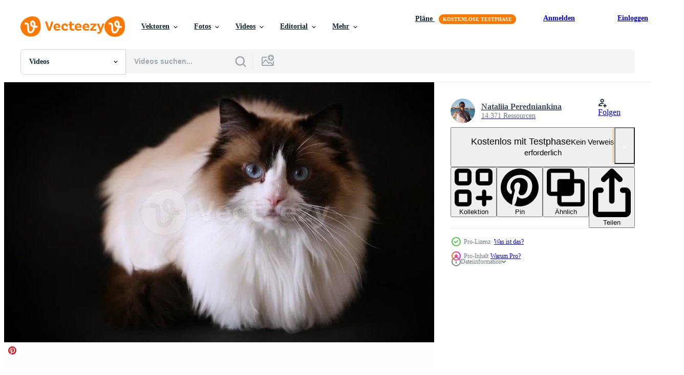

--- FILE ---
content_type: text/html; charset=utf-8
request_url: https://de.vecteezy.com/resources/39053027/show_related_grids_async_content
body_size: 12791
content:
<turbo-frame id="show-related-resources">

  <div data-conversions-category="Vearwandte Videos" class="">
    <h2 class="ez-resource-related__header">
      Vearwandte Videos
    </h2>

    <ul class="ez-resource-grid ez-resource-grid--main-grid  is-hidden" id="false" data-controller="grid contributor-info video-preview" data-grid-track-truncation-value="false" data-max-rows="50" data-row-height="240" data-instant-grid="false" data-truncate-results="false" data-testid="related-resources" data-labels="free" style="--free: &#39;Kostenlos&#39;;">

  <li class="ez-resource-grid__item ez-resource-thumb ez-resource-thumb--video ez-resource-thumb--pro" data-controller="grid-item-decorator" data-position="{{position}}" data-item-id="39053027" data-pro="true" data-grid-target="gridItem" data-video-preview-target="preview" data-video-url="https://static.vecteezy.com/system/resources/previews/039/053/027/mp4/beautiful-young-healthy-ragdoll-cat-isolated-on-a-black-background-video.mp4" data-w="356" data-h="200" data-grid-item-decorator-free-label-value="Kostenlos" data-action="mouseenter-&gt;grid-item-decorator#hoverThumb:once" data-grid-item-decorator-item-pro-param="Pro" data-grid-item-decorator-resource-id-param="39053027" data-grid-item-decorator-content-type-param="Content-video" data-grid-item-decorator-pinterest-url-param="https://de.vecteezy.com/video/39053027-schon-jung-gesund-ragdoll-katze-isoliert-auf-ein-schwarz-hintergrund" data-grid-item-decorator-seo-page-description-param="schön jung gesund Ragdoll Katze isoliert auf ein schwarz Hintergrund." data-grid-item-decorator-user-id-param="15512268" data-grid-item-decorator-user-display-name-param="Nataliia Peredniankina" data-grid-item-decorator-avatar-src-param="https://static.vecteezy.com/system/user/avatar/15512268/medium_PERD9734.jpg" data-grid-item-decorator-uploads-path-param="/membros/raw-lik512165/uploads">

  <script type="application/ld+json" id="media_schema">
  {"@context":"https://schema.org","@type":"VideoObject","name":"schön jung gesund Ragdoll Katze isoliert auf ein schwarz Hintergrund.","uploadDate":"2024-02-17T12:24:09-06:00","thumbnailUrl":"https://static.vecteezy.com/system/resources/thumbnails/039/053/027/small_2x/beautiful-young-healthy-ragdoll-cat-isolated-on-a-black-background-video.jpg","contentUrl":"https://static.vecteezy.com/system/resources/previews/039/053/027/mp4/beautiful-young-healthy-ragdoll-cat-isolated-on-a-black-background-video.mp4","sourceOrganization":"Vecteezy","license":"https://support.vecteezy.com/de/nieuwe-vecteezy-licenties-ByHivesvt","acquireLicensePage":"https://de.vecteezy.com/video/39053027-schon-jung-gesund-ragdoll-katze-isoliert-auf-ein-schwarz-hintergrund","creator":{"@type":"Person","name":"Nataliia Peredniankina"},"copyrightNotice":"Nataliia Peredniankina","creditText":"Vecteezy"}
</script>


<a href="/video/39053027-schon-jung-gesund-ragdoll-katze-isoliert-auf-ein-schwarz-hintergrund" class="ez-resource-thumb__link" title="schön jung gesund Ragdoll Katze isoliert auf ein schwarz Hintergrund." style="--height: 200; --width: 356; " data-action="click-&gt;grid#trackResourceClick mouseenter-&gt;grid#trackResourceHover" data-content-type="video" data-controller="ez-hover-intent" data-previews-srcs="[&quot;https://static.vecteezy.com/system/resources/previews/039/053/027/mp4/beautiful-young-healthy-ragdoll-cat-isolated-on-a-black-background-video.mp4&quot;]" data-pro="true" data-resource-id="39053027" data-video-preview-target="videoWrap" data-grid-item-decorator-target="link">
    <img src="https://static.vecteezy.com/system/resources/thumbnails/039/053/027/small/beautiful-young-healthy-ragdoll-cat-isolated-on-a-black-background-video.jpg" srcset="https://static.vecteezy.com/system/resources/thumbnails/039/053/027/small_2x/beautiful-young-healthy-ragdoll-cat-isolated-on-a-black-background-video.jpg 2x, https://static.vecteezy.com/system/resources/thumbnails/039/053/027/small/beautiful-young-healthy-ragdoll-cat-isolated-on-a-black-background-video.jpg 1x" class="ez-resource-thumb__img" loading="lazy" decoding="async" width="356" height="200" alt="schön jung gesund Ragdoll Katze isoliert auf ein schwarz Hintergrund. video">

</a>

  <div class="ez-resource-thumb__label-wrap"></div>
  

  <div class="ez-resource-thumb__hover-state"></div>
</li><li class="ez-resource-grid__item ez-resource-thumb ez-resource-thumb--video ez-resource-thumb--pro" data-controller="grid-item-decorator" data-position="{{position}}" data-item-id="39053026" data-pro="true" data-grid-target="gridItem" data-video-preview-target="preview" data-video-url="https://static.vecteezy.com/system/resources/previews/039/053/026/mp4/beautiful-young-healthy-ragdoll-cat-isolated-on-a-black-background-video.mp4" data-w="356" data-h="200" data-grid-item-decorator-free-label-value="Kostenlos" data-action="mouseenter-&gt;grid-item-decorator#hoverThumb:once" data-grid-item-decorator-item-pro-param="Pro" data-grid-item-decorator-resource-id-param="39053026" data-grid-item-decorator-content-type-param="Content-video" data-grid-item-decorator-pinterest-url-param="https://de.vecteezy.com/video/39053026-schon-jung-gesund-ragdoll-katze-isoliert-auf-ein-schwarz-hintergrund" data-grid-item-decorator-seo-page-description-param="schön jung gesund Ragdoll Katze isoliert auf ein schwarz Hintergrund." data-grid-item-decorator-user-id-param="15512268" data-grid-item-decorator-user-display-name-param="Nataliia Peredniankina" data-grid-item-decorator-avatar-src-param="https://static.vecteezy.com/system/user/avatar/15512268/medium_PERD9734.jpg" data-grid-item-decorator-uploads-path-param="/membros/raw-lik512165/uploads">

  <script type="application/ld+json" id="media_schema">
  {"@context":"https://schema.org","@type":"VideoObject","name":"schön jung gesund Ragdoll Katze isoliert auf ein schwarz Hintergrund.","uploadDate":"2024-02-17T12:24:00-06:00","thumbnailUrl":"https://static.vecteezy.com/system/resources/thumbnails/039/053/026/small_2x/beautiful-young-healthy-ragdoll-cat-isolated-on-a-black-background-video.jpg","contentUrl":"https://static.vecteezy.com/system/resources/previews/039/053/026/mp4/beautiful-young-healthy-ragdoll-cat-isolated-on-a-black-background-video.mp4","sourceOrganization":"Vecteezy","license":"https://support.vecteezy.com/de/nieuwe-vecteezy-licenties-ByHivesvt","acquireLicensePage":"https://de.vecteezy.com/video/39053026-schon-jung-gesund-ragdoll-katze-isoliert-auf-ein-schwarz-hintergrund","creator":{"@type":"Person","name":"Nataliia Peredniankina"},"copyrightNotice":"Nataliia Peredniankina","creditText":"Vecteezy"}
</script>


<a href="/video/39053026-schon-jung-gesund-ragdoll-katze-isoliert-auf-ein-schwarz-hintergrund" class="ez-resource-thumb__link" title="schön jung gesund Ragdoll Katze isoliert auf ein schwarz Hintergrund." style="--height: 200; --width: 356; " data-action="click-&gt;grid#trackResourceClick mouseenter-&gt;grid#trackResourceHover" data-content-type="video" data-controller="ez-hover-intent" data-previews-srcs="[&quot;https://static.vecteezy.com/system/resources/previews/039/053/026/mp4/beautiful-young-healthy-ragdoll-cat-isolated-on-a-black-background-video.mp4&quot;]" data-pro="true" data-resource-id="39053026" data-video-preview-target="videoWrap" data-grid-item-decorator-target="link">
    <img src="https://static.vecteezy.com/system/resources/thumbnails/039/053/026/small/beautiful-young-healthy-ragdoll-cat-isolated-on-a-black-background-video.jpg" srcset="https://static.vecteezy.com/system/resources/thumbnails/039/053/026/small_2x/beautiful-young-healthy-ragdoll-cat-isolated-on-a-black-background-video.jpg 2x, https://static.vecteezy.com/system/resources/thumbnails/039/053/026/small/beautiful-young-healthy-ragdoll-cat-isolated-on-a-black-background-video.jpg 1x" class="ez-resource-thumb__img" loading="lazy" decoding="async" width="356" height="200" alt="schön jung gesund Ragdoll Katze isoliert auf ein schwarz Hintergrund. video">

</a>

  <div class="ez-resource-thumb__label-wrap"></div>
  

  <div class="ez-resource-thumb__hover-state"></div>
</li><li class="ez-resource-grid__item ez-resource-thumb ez-resource-thumb--video ez-resource-thumb--pro" data-controller="grid-item-decorator" data-position="{{position}}" data-item-id="40740426" data-pro="true" data-grid-target="gridItem" data-video-preview-target="preview" data-video-url="https://static.vecteezy.com/system/resources/previews/040/740/426/mp4/beautiful-young-healthy-ragdoll-cat-on-a-black-background-video.mp4" data-w="356" data-h="200" data-grid-item-decorator-free-label-value="Kostenlos" data-action="mouseenter-&gt;grid-item-decorator#hoverThumb:once" data-grid-item-decorator-item-pro-param="Pro" data-grid-item-decorator-resource-id-param="40740426" data-grid-item-decorator-content-type-param="Content-video" data-grid-item-decorator-pinterest-url-param="https://de.vecteezy.com/video/40740426-schon-jung-gesund-ragdoll-katze-auf-ein-schwarz-hintergrund" data-grid-item-decorator-seo-page-description-param="schön jung gesund Ragdoll Katze auf ein schwarz Hintergrund." data-grid-item-decorator-user-id-param="15512268" data-grid-item-decorator-user-display-name-param="Nataliia Peredniankina" data-grid-item-decorator-avatar-src-param="https://static.vecteezy.com/system/user/avatar/15512268/medium_PERD9734.jpg" data-grid-item-decorator-uploads-path-param="/membros/raw-lik512165/uploads">

  <script type="application/ld+json" id="media_schema">
  {"@context":"https://schema.org","@type":"VideoObject","name":"schön jung gesund Ragdoll Katze auf ein schwarz Hintergrund.","uploadDate":"2024-03-13T01:30:32-05:00","thumbnailUrl":"https://static.vecteezy.com/system/resources/thumbnails/040/740/426/small_2x/beautiful-young-healthy-ragdoll-cat-on-a-black-background-video.jpg","contentUrl":"https://static.vecteezy.com/system/resources/previews/040/740/426/mp4/beautiful-young-healthy-ragdoll-cat-on-a-black-background-video.mp4","sourceOrganization":"Vecteezy","license":"https://support.vecteezy.com/de/nieuwe-vecteezy-licenties-ByHivesvt","acquireLicensePage":"https://de.vecteezy.com/video/40740426-schon-jung-gesund-ragdoll-katze-auf-ein-schwarz-hintergrund","creator":{"@type":"Person","name":"Nataliia Peredniankina"},"copyrightNotice":"Nataliia Peredniankina","creditText":"Vecteezy"}
</script>


<a href="/video/40740426-schon-jung-gesund-ragdoll-katze-auf-ein-schwarz-hintergrund" class="ez-resource-thumb__link" title="schön jung gesund Ragdoll Katze auf ein schwarz Hintergrund." style="--height: 200; --width: 356; " data-action="click-&gt;grid#trackResourceClick mouseenter-&gt;grid#trackResourceHover" data-content-type="video" data-controller="ez-hover-intent" data-previews-srcs="[&quot;https://static.vecteezy.com/system/resources/previews/040/740/426/mp4/beautiful-young-healthy-ragdoll-cat-on-a-black-background-video.mp4&quot;]" data-pro="true" data-resource-id="40740426" data-video-preview-target="videoWrap" data-grid-item-decorator-target="link">
    <img src="https://static.vecteezy.com/system/resources/thumbnails/040/740/426/small/beautiful-young-healthy-ragdoll-cat-on-a-black-background-video.jpg" srcset="https://static.vecteezy.com/system/resources/thumbnails/040/740/426/small_2x/beautiful-young-healthy-ragdoll-cat-on-a-black-background-video.jpg 2x, https://static.vecteezy.com/system/resources/thumbnails/040/740/426/small/beautiful-young-healthy-ragdoll-cat-on-a-black-background-video.jpg 1x" class="ez-resource-thumb__img" loading="lazy" decoding="async" width="356" height="200" alt="schön jung gesund Ragdoll Katze auf ein schwarz Hintergrund. video">

</a>

  <div class="ez-resource-thumb__label-wrap"></div>
  

  <div class="ez-resource-thumb__hover-state"></div>
</li><li class="ez-resource-grid__item ez-resource-thumb ez-resource-thumb--video ez-resource-thumb--pro" data-controller="grid-item-decorator" data-position="{{position}}" data-item-id="40740428" data-pro="true" data-grid-target="gridItem" data-video-preview-target="preview" data-video-url="https://static.vecteezy.com/system/resources/previews/040/740/428/mp4/cat-eats-greens-purebred-ragdoll-cat-video.mp4" data-w="356" data-h="200" data-grid-item-decorator-free-label-value="Kostenlos" data-action="mouseenter-&gt;grid-item-decorator#hoverThumb:once" data-grid-item-decorator-item-pro-param="Pro" data-grid-item-decorator-resource-id-param="40740428" data-grid-item-decorator-content-type-param="Content-video" data-grid-item-decorator-pinterest-url-param="https://de.vecteezy.com/video/40740428-katze-isst-grune-reinrassig-ragdoll-katze" data-grid-item-decorator-seo-page-description-param="Katze isst grüne, reinrassig Ragdoll Katze." data-grid-item-decorator-user-id-param="15512268" data-grid-item-decorator-user-display-name-param="Nataliia Peredniankina" data-grid-item-decorator-avatar-src-param="https://static.vecteezy.com/system/user/avatar/15512268/medium_PERD9734.jpg" data-grid-item-decorator-uploads-path-param="/membros/raw-lik512165/uploads">

  <script type="application/ld+json" id="media_schema">
  {"@context":"https://schema.org","@type":"VideoObject","name":"Katze isst grüne, reinrassig Ragdoll Katze.","uploadDate":"2024-03-13T01:31:01-05:00","thumbnailUrl":"https://static.vecteezy.com/system/resources/thumbnails/040/740/428/small_2x/cat-eats-greens-purebred-ragdoll-cat-video.jpg","contentUrl":"https://static.vecteezy.com/system/resources/previews/040/740/428/mp4/cat-eats-greens-purebred-ragdoll-cat-video.mp4","sourceOrganization":"Vecteezy","license":"https://support.vecteezy.com/de/nieuwe-vecteezy-licenties-ByHivesvt","acquireLicensePage":"https://de.vecteezy.com/video/40740428-katze-isst-grune-reinrassig-ragdoll-katze","creator":{"@type":"Person","name":"Nataliia Peredniankina"},"copyrightNotice":"Nataliia Peredniankina","creditText":"Vecteezy"}
</script>


<a href="/video/40740428-katze-isst-grune-reinrassig-ragdoll-katze" class="ez-resource-thumb__link" title="Katze isst grüne, reinrassig Ragdoll Katze." style="--height: 200; --width: 356; " data-action="click-&gt;grid#trackResourceClick mouseenter-&gt;grid#trackResourceHover" data-content-type="video" data-controller="ez-hover-intent" data-previews-srcs="[&quot;https://static.vecteezy.com/system/resources/previews/040/740/428/mp4/cat-eats-greens-purebred-ragdoll-cat-video.mp4&quot;]" data-pro="true" data-resource-id="40740428" data-video-preview-target="videoWrap" data-grid-item-decorator-target="link">
    <img src="https://static.vecteezy.com/system/resources/thumbnails/040/740/428/small/cat-eats-greens-purebred-ragdoll-cat-video.jpg" srcset="https://static.vecteezy.com/system/resources/thumbnails/040/740/428/small_2x/cat-eats-greens-purebred-ragdoll-cat-video.jpg 2x, https://static.vecteezy.com/system/resources/thumbnails/040/740/428/small/cat-eats-greens-purebred-ragdoll-cat-video.jpg 1x" class="ez-resource-thumb__img" loading="lazy" decoding="async" width="356" height="200" alt="Katze isst grüne, reinrassig Ragdoll Katze. video">

</a>

  <div class="ez-resource-thumb__label-wrap"></div>
  

  <div class="ez-resource-thumb__hover-state"></div>
</li><li class="ez-resource-grid__item ez-resource-thumb ez-resource-thumb--video ez-resource-thumb--pro" data-controller="grid-item-decorator" data-position="{{position}}" data-item-id="39053028" data-pro="true" data-grid-target="gridItem" data-video-preview-target="preview" data-video-url="https://static.vecteezy.com/system/resources/previews/039/053/028/mp4/cat-eats-greens-purebred-ragdoll-cat-isolated-on-a-black-background-video.mp4" data-w="356" data-h="200" data-grid-item-decorator-free-label-value="Kostenlos" data-action="mouseenter-&gt;grid-item-decorator#hoverThumb:once" data-grid-item-decorator-item-pro-param="Pro" data-grid-item-decorator-resource-id-param="39053028" data-grid-item-decorator-content-type-param="Content-video" data-grid-item-decorator-pinterest-url-param="https://de.vecteezy.com/video/39053028-katze-isst-grune-reinrassig-ragdoll-katze-isoliert-auf-ein-schwarz-hintergrund" data-grid-item-decorator-seo-page-description-param="Katze isst grüne, reinrassig Ragdoll Katze, isoliert auf ein schwarz Hintergrund." data-grid-item-decorator-user-id-param="15512268" data-grid-item-decorator-user-display-name-param="Nataliia Peredniankina" data-grid-item-decorator-avatar-src-param="https://static.vecteezy.com/system/user/avatar/15512268/medium_PERD9734.jpg" data-grid-item-decorator-uploads-path-param="/membros/raw-lik512165/uploads">

  <script type="application/ld+json" id="media_schema">
  {"@context":"https://schema.org","@type":"VideoObject","name":"Katze isst grüne, reinrassig Ragdoll Katze, isoliert auf ein schwarz Hintergrund.","uploadDate":"2024-02-17T12:24:32-06:00","thumbnailUrl":"https://static.vecteezy.com/system/resources/thumbnails/039/053/028/small_2x/cat-eats-greens-purebred-ragdoll-cat-isolated-on-a-black-background-video.jpg","contentUrl":"https://static.vecteezy.com/system/resources/previews/039/053/028/mp4/cat-eats-greens-purebred-ragdoll-cat-isolated-on-a-black-background-video.mp4","sourceOrganization":"Vecteezy","license":"https://support.vecteezy.com/de/nieuwe-vecteezy-licenties-ByHivesvt","acquireLicensePage":"https://de.vecteezy.com/video/39053028-katze-isst-grune-reinrassig-ragdoll-katze-isoliert-auf-ein-schwarz-hintergrund","creator":{"@type":"Person","name":"Nataliia Peredniankina"},"copyrightNotice":"Nataliia Peredniankina","creditText":"Vecteezy"}
</script>


<a href="/video/39053028-katze-isst-grune-reinrassig-ragdoll-katze-isoliert-auf-ein-schwarz-hintergrund" class="ez-resource-thumb__link" title="Katze isst grüne, reinrassig Ragdoll Katze, isoliert auf ein schwarz Hintergrund." style="--height: 200; --width: 356; " data-action="click-&gt;grid#trackResourceClick mouseenter-&gt;grid#trackResourceHover" data-content-type="video" data-controller="ez-hover-intent" data-previews-srcs="[&quot;https://static.vecteezy.com/system/resources/previews/039/053/028/mp4/cat-eats-greens-purebred-ragdoll-cat-isolated-on-a-black-background-video.mp4&quot;]" data-pro="true" data-resource-id="39053028" data-video-preview-target="videoWrap" data-grid-item-decorator-target="link">
    <img src="https://static.vecteezy.com/system/resources/thumbnails/039/053/028/small/cat-eats-greens-purebred-ragdoll-cat-isolated-on-a-black-background-video.jpg" srcset="https://static.vecteezy.com/system/resources/thumbnails/039/053/028/small_2x/cat-eats-greens-purebred-ragdoll-cat-isolated-on-a-black-background-video.jpg 2x, https://static.vecteezy.com/system/resources/thumbnails/039/053/028/small/cat-eats-greens-purebred-ragdoll-cat-isolated-on-a-black-background-video.jpg 1x" class="ez-resource-thumb__img" loading="lazy" decoding="async" width="356" height="200" alt="Katze isst grüne, reinrassig Ragdoll Katze, isoliert auf ein schwarz Hintergrund. video">

</a>

  <div class="ez-resource-thumb__label-wrap"></div>
  

  <div class="ez-resource-thumb__hover-state"></div>
</li><li class="ez-resource-grid__item ez-resource-thumb ez-resource-thumb--video ez-resource-thumb--pro" data-controller="grid-item-decorator" data-position="{{position}}" data-item-id="38789391" data-pro="true" data-grid-target="gridItem" data-video-preview-target="preview" data-video-url="https://static.vecteezy.com/system/resources/previews/038/789/391/mp4/young-healthy-beautiful-purebred-ragdoll-cat-at-home-video.mp4" data-w="356" data-h="200" data-grid-item-decorator-free-label-value="Kostenlos" data-action="mouseenter-&gt;grid-item-decorator#hoverThumb:once" data-grid-item-decorator-item-pro-param="Pro" data-grid-item-decorator-resource-id-param="38789391" data-grid-item-decorator-content-type-param="Content-video" data-grid-item-decorator-pinterest-url-param="https://de.vecteezy.com/video/38789391-jung-gesund-schon-reinrassig-ragdoll-katze-beim-zuhause" data-grid-item-decorator-seo-page-description-param="jung gesund schön reinrassig Ragdoll Katze, beim Zuhause" data-grid-item-decorator-user-id-param="15512268" data-grid-item-decorator-user-display-name-param="Nataliia Peredniankina" data-grid-item-decorator-avatar-src-param="https://static.vecteezy.com/system/user/avatar/15512268/medium_PERD9734.jpg" data-grid-item-decorator-uploads-path-param="/membros/raw-lik512165/uploads">

  <script type="application/ld+json" id="media_schema">
  {"@context":"https://schema.org","@type":"VideoObject","name":"jung gesund schön reinrassig Ragdoll Katze, beim Zuhause","uploadDate":"2024-02-14T15:05:21-06:00","thumbnailUrl":"https://static.vecteezy.com/system/resources/thumbnails/038/789/391/small_2x/young-healthy-beautiful-purebred-ragdoll-cat-at-home-video.jpg","contentUrl":"https://static.vecteezy.com/system/resources/previews/038/789/391/mp4/young-healthy-beautiful-purebred-ragdoll-cat-at-home-video.mp4","sourceOrganization":"Vecteezy","license":"https://support.vecteezy.com/de/nieuwe-vecteezy-licenties-ByHivesvt","acquireLicensePage":"https://de.vecteezy.com/video/38789391-jung-gesund-schon-reinrassig-ragdoll-katze-beim-zuhause","creator":{"@type":"Person","name":"Nataliia Peredniankina"},"copyrightNotice":"Nataliia Peredniankina","creditText":"Vecteezy"}
</script>


<a href="/video/38789391-jung-gesund-schon-reinrassig-ragdoll-katze-beim-zuhause" class="ez-resource-thumb__link" title="jung gesund schön reinrassig Ragdoll Katze, beim Zuhause" style="--height: 200; --width: 356; " data-action="click-&gt;grid#trackResourceClick mouseenter-&gt;grid#trackResourceHover" data-content-type="video" data-controller="ez-hover-intent" data-previews-srcs="[&quot;https://static.vecteezy.com/system/resources/previews/038/789/391/mp4/young-healthy-beautiful-purebred-ragdoll-cat-at-home-video.mp4&quot;]" data-pro="true" data-resource-id="38789391" data-video-preview-target="videoWrap" data-grid-item-decorator-target="link">
    <img src="https://static.vecteezy.com/system/resources/thumbnails/038/789/391/small/young-healthy-beautiful-purebred-ragdoll-cat-at-home-video.jpg" srcset="https://static.vecteezy.com/system/resources/thumbnails/038/789/391/small_2x/young-healthy-beautiful-purebred-ragdoll-cat-at-home-video.jpg 2x, https://static.vecteezy.com/system/resources/thumbnails/038/789/391/small/young-healthy-beautiful-purebred-ragdoll-cat-at-home-video.jpg 1x" class="ez-resource-thumb__img" loading="lazy" decoding="async" width="356" height="200" alt="jung gesund schön reinrassig Ragdoll Katze, beim Zuhause video">

</a>

  <div class="ez-resource-thumb__label-wrap"></div>
  

  <div class="ez-resource-thumb__hover-state"></div>
</li><li class="ez-resource-grid__item ez-resource-thumb ez-resource-thumb--video ez-resource-thumb--pro" data-controller="grid-item-decorator" data-position="{{position}}" data-item-id="38925847" data-pro="true" data-grid-target="gridItem" data-video-preview-target="preview" data-video-url="https://static.vecteezy.com/system/resources/previews/038/925/847/mp4/young-healthy-beautiful-purebred-ragdoll-cat-on-wooden-background-video.mp4" data-w="356" data-h="200" data-grid-item-decorator-free-label-value="Kostenlos" data-action="mouseenter-&gt;grid-item-decorator#hoverThumb:once" data-grid-item-decorator-item-pro-param="Pro" data-grid-item-decorator-resource-id-param="38925847" data-grid-item-decorator-content-type-param="Content-video" data-grid-item-decorator-pinterest-url-param="https://de.vecteezy.com/video/38925847-jung-gesund-schon-reinrassig-ragdoll-katze-auf-holzern-hintergrund" data-grid-item-decorator-seo-page-description-param="jung gesund schön reinrassig Ragdoll Katze, auf hölzern Hintergrund" data-grid-item-decorator-user-id-param="15512268" data-grid-item-decorator-user-display-name-param="Nataliia Peredniankina" data-grid-item-decorator-avatar-src-param="https://static.vecteezy.com/system/user/avatar/15512268/medium_PERD9734.jpg" data-grid-item-decorator-uploads-path-param="/membros/raw-lik512165/uploads">

  <script type="application/ld+json" id="media_schema">
  {"@context":"https://schema.org","@type":"VideoObject","name":"jung gesund schön reinrassig Ragdoll Katze, auf hölzern Hintergrund","uploadDate":"2024-02-15T15:28:32-06:00","thumbnailUrl":"https://static.vecteezy.com/system/resources/thumbnails/038/925/847/small_2x/young-healthy-beautiful-purebred-ragdoll-cat-on-wooden-background-video.jpg","contentUrl":"https://static.vecteezy.com/system/resources/previews/038/925/847/mp4/young-healthy-beautiful-purebred-ragdoll-cat-on-wooden-background-video.mp4","sourceOrganization":"Vecteezy","license":"https://support.vecteezy.com/de/nieuwe-vecteezy-licenties-ByHivesvt","acquireLicensePage":"https://de.vecteezy.com/video/38925847-jung-gesund-schon-reinrassig-ragdoll-katze-auf-holzern-hintergrund","creator":{"@type":"Person","name":"Nataliia Peredniankina"},"copyrightNotice":"Nataliia Peredniankina","creditText":"Vecteezy"}
</script>


<a href="/video/38925847-jung-gesund-schon-reinrassig-ragdoll-katze-auf-holzern-hintergrund" class="ez-resource-thumb__link" title="jung gesund schön reinrassig Ragdoll Katze, auf hölzern Hintergrund" style="--height: 200; --width: 356; " data-action="click-&gt;grid#trackResourceClick mouseenter-&gt;grid#trackResourceHover" data-content-type="video" data-controller="ez-hover-intent" data-previews-srcs="[&quot;https://static.vecteezy.com/system/resources/previews/038/925/847/mp4/young-healthy-beautiful-purebred-ragdoll-cat-on-wooden-background-video.mp4&quot;]" data-pro="true" data-resource-id="38925847" data-video-preview-target="videoWrap" data-grid-item-decorator-target="link">
    <img src="https://static.vecteezy.com/system/resources/thumbnails/038/925/847/small/young-healthy-beautiful-purebred-ragdoll-cat-on-wooden-background-video.jpg" srcset="https://static.vecteezy.com/system/resources/thumbnails/038/925/847/small_2x/young-healthy-beautiful-purebred-ragdoll-cat-on-wooden-background-video.jpg 2x, https://static.vecteezy.com/system/resources/thumbnails/038/925/847/small/young-healthy-beautiful-purebred-ragdoll-cat-on-wooden-background-video.jpg 1x" class="ez-resource-thumb__img" loading="lazy" decoding="async" width="356" height="200" alt="jung gesund schön reinrassig Ragdoll Katze, auf hölzern Hintergrund video">

</a>

  <div class="ez-resource-thumb__label-wrap"></div>
  

  <div class="ez-resource-thumb__hover-state"></div>
</li><li class="ez-resource-grid__item ez-resource-thumb ez-resource-thumb--video ez-resource-thumb--pro" data-controller="grid-item-decorator" data-position="{{position}}" data-item-id="38933139" data-pro="true" data-grid-target="gridItem" data-video-preview-target="preview" data-video-url="https://static.vecteezy.com/system/resources/previews/038/933/139/mp4/young-beautiful-purebred-ragdoll-cat-at-home-video.mp4" data-w="356" data-h="200" data-grid-item-decorator-free-label-value="Kostenlos" data-action="mouseenter-&gt;grid-item-decorator#hoverThumb:once" data-grid-item-decorator-item-pro-param="Pro" data-grid-item-decorator-resource-id-param="38933139" data-grid-item-decorator-content-type-param="Content-video" data-grid-item-decorator-pinterest-url-param="https://de.vecteezy.com/video/38933139-jung-schon-reinrassig-ragdoll-katze-beim-zuhause" data-grid-item-decorator-seo-page-description-param="jung schön reinrassig Ragdoll Katze beim Zuhause" data-grid-item-decorator-user-id-param="15512268" data-grid-item-decorator-user-display-name-param="Nataliia Peredniankina" data-grid-item-decorator-avatar-src-param="https://static.vecteezy.com/system/user/avatar/15512268/medium_PERD9734.jpg" data-grid-item-decorator-uploads-path-param="/membros/raw-lik512165/uploads">

  <script type="application/ld+json" id="media_schema">
  {"@context":"https://schema.org","@type":"VideoObject","name":"jung schön reinrassig Ragdoll Katze beim Zuhause","uploadDate":"2024-02-15T17:37:56-06:00","thumbnailUrl":"https://static.vecteezy.com/system/resources/thumbnails/038/933/139/small_2x/young-beautiful-purebred-ragdoll-cat-at-home-video.jpg","contentUrl":"https://static.vecteezy.com/system/resources/previews/038/933/139/mp4/young-beautiful-purebred-ragdoll-cat-at-home-video.mp4","sourceOrganization":"Vecteezy","license":"https://support.vecteezy.com/de/nieuwe-vecteezy-licenties-ByHivesvt","acquireLicensePage":"https://de.vecteezy.com/video/38933139-jung-schon-reinrassig-ragdoll-katze-beim-zuhause","creator":{"@type":"Person","name":"Nataliia Peredniankina"},"copyrightNotice":"Nataliia Peredniankina","creditText":"Vecteezy"}
</script>


<a href="/video/38933139-jung-schon-reinrassig-ragdoll-katze-beim-zuhause" class="ez-resource-thumb__link" title="jung schön reinrassig Ragdoll Katze beim Zuhause" style="--height: 200; --width: 356; " data-action="click-&gt;grid#trackResourceClick mouseenter-&gt;grid#trackResourceHover" data-content-type="video" data-controller="ez-hover-intent" data-previews-srcs="[&quot;https://static.vecteezy.com/system/resources/previews/038/933/139/mp4/young-beautiful-purebred-ragdoll-cat-at-home-video.mp4&quot;]" data-pro="true" data-resource-id="38933139" data-video-preview-target="videoWrap" data-grid-item-decorator-target="link">
    <img src="https://static.vecteezy.com/system/resources/thumbnails/038/933/139/small/young-beautiful-purebred-ragdoll-cat-at-home-video.jpg" srcset="https://static.vecteezy.com/system/resources/thumbnails/038/933/139/small_2x/young-beautiful-purebred-ragdoll-cat-at-home-video.jpg 2x, https://static.vecteezy.com/system/resources/thumbnails/038/933/139/small/young-beautiful-purebred-ragdoll-cat-at-home-video.jpg 1x" class="ez-resource-thumb__img" loading="lazy" decoding="async" width="356" height="200" alt="jung schön reinrassig Ragdoll Katze beim Zuhause video">

</a>

  <div class="ez-resource-thumb__label-wrap"></div>
  

  <div class="ez-resource-thumb__hover-state"></div>
</li><li class="ez-resource-grid__item ez-resource-thumb ez-resource-thumb--video ez-resource-thumb--pro" data-controller="grid-item-decorator" data-position="{{position}}" data-item-id="38782889" data-pro="true" data-grid-target="gridItem" data-video-preview-target="preview" data-video-url="https://static.vecteezy.com/system/resources/previews/038/782/889/mp4/young-healthy-beautiful-purebred-ragdoll-cat-on-wooden-background-video.mp4" data-w="356" data-h="200" data-grid-item-decorator-free-label-value="Kostenlos" data-action="mouseenter-&gt;grid-item-decorator#hoverThumb:once" data-grid-item-decorator-item-pro-param="Pro" data-grid-item-decorator-resource-id-param="38782889" data-grid-item-decorator-content-type-param="Content-video" data-grid-item-decorator-pinterest-url-param="https://de.vecteezy.com/video/38782889-jung-gesund-schon-reinrassig-ragdoll-katze-auf-holzern-hintergrund" data-grid-item-decorator-seo-page-description-param="jung gesund schön reinrassig Ragdoll Katze, auf hölzern Hintergrund" data-grid-item-decorator-user-id-param="15512268" data-grid-item-decorator-user-display-name-param="Nataliia Peredniankina" data-grid-item-decorator-avatar-src-param="https://static.vecteezy.com/system/user/avatar/15512268/medium_PERD9734.jpg" data-grid-item-decorator-uploads-path-param="/membros/raw-lik512165/uploads">

  <script type="application/ld+json" id="media_schema">
  {"@context":"https://schema.org","@type":"VideoObject","name":"jung gesund schön reinrassig Ragdoll Katze, auf hölzern Hintergrund","uploadDate":"2024-02-14T14:36:38-06:00","thumbnailUrl":"https://static.vecteezy.com/system/resources/thumbnails/038/782/889/small_2x/young-healthy-beautiful-purebred-ragdoll-cat-on-wooden-background-video.jpg","contentUrl":"https://static.vecteezy.com/system/resources/previews/038/782/889/mp4/young-healthy-beautiful-purebred-ragdoll-cat-on-wooden-background-video.mp4","sourceOrganization":"Vecteezy","license":"https://support.vecteezy.com/de/nieuwe-vecteezy-licenties-ByHivesvt","acquireLicensePage":"https://de.vecteezy.com/video/38782889-jung-gesund-schon-reinrassig-ragdoll-katze-auf-holzern-hintergrund","creator":{"@type":"Person","name":"Nataliia Peredniankina"},"copyrightNotice":"Nataliia Peredniankina","creditText":"Vecteezy"}
</script>


<a href="/video/38782889-jung-gesund-schon-reinrassig-ragdoll-katze-auf-holzern-hintergrund" class="ez-resource-thumb__link" title="jung gesund schön reinrassig Ragdoll Katze, auf hölzern Hintergrund" style="--height: 200; --width: 356; " data-action="click-&gt;grid#trackResourceClick mouseenter-&gt;grid#trackResourceHover" data-content-type="video" data-controller="ez-hover-intent" data-previews-srcs="[&quot;https://static.vecteezy.com/system/resources/previews/038/782/889/mp4/young-healthy-beautiful-purebred-ragdoll-cat-on-wooden-background-video.mp4&quot;]" data-pro="true" data-resource-id="38782889" data-video-preview-target="videoWrap" data-grid-item-decorator-target="link">
    <img src="https://static.vecteezy.com/system/resources/thumbnails/038/782/889/small/young-healthy-beautiful-purebred-ragdoll-cat-on-wooden-background-video.jpg" srcset="https://static.vecteezy.com/system/resources/thumbnails/038/782/889/small_2x/young-healthy-beautiful-purebred-ragdoll-cat-on-wooden-background-video.jpg 2x, https://static.vecteezy.com/system/resources/thumbnails/038/782/889/small/young-healthy-beautiful-purebred-ragdoll-cat-on-wooden-background-video.jpg 1x" class="ez-resource-thumb__img" loading="lazy" decoding="async" width="356" height="200" alt="jung gesund schön reinrassig Ragdoll Katze, auf hölzern Hintergrund video">

</a>

  <div class="ez-resource-thumb__label-wrap"></div>
  

  <div class="ez-resource-thumb__hover-state"></div>
</li><li class="ez-resource-grid__item ez-resource-thumb ez-resource-thumb--video ez-resource-thumb--pro" data-controller="grid-item-decorator" data-position="{{position}}" data-item-id="38783180" data-pro="true" data-grid-target="gridItem" data-video-preview-target="preview" data-video-url="https://static.vecteezy.com/system/resources/previews/038/783/180/mp4/young-healthy-beautiful-purebred-ragdoll-cat-on-wooden-background-video.mp4" data-w="356" data-h="200" data-grid-item-decorator-free-label-value="Kostenlos" data-action="mouseenter-&gt;grid-item-decorator#hoverThumb:once" data-grid-item-decorator-item-pro-param="Pro" data-grid-item-decorator-resource-id-param="38783180" data-grid-item-decorator-content-type-param="Content-video" data-grid-item-decorator-pinterest-url-param="https://de.vecteezy.com/video/38783180-jung-gesund-schon-reinrassig-ragdoll-katze-auf-holzern-hintergrund" data-grid-item-decorator-seo-page-description-param="jung gesund schön reinrassig Ragdoll Katze, auf hölzern Hintergrund" data-grid-item-decorator-user-id-param="15512268" data-grid-item-decorator-user-display-name-param="Nataliia Peredniankina" data-grid-item-decorator-avatar-src-param="https://static.vecteezy.com/system/user/avatar/15512268/medium_PERD9734.jpg" data-grid-item-decorator-uploads-path-param="/membros/raw-lik512165/uploads">

  <script type="application/ld+json" id="media_schema">
  {"@context":"https://schema.org","@type":"VideoObject","name":"jung gesund schön reinrassig Ragdoll Katze, auf hölzern Hintergrund","uploadDate":"2024-02-14T14:37:44-06:00","thumbnailUrl":"https://static.vecteezy.com/system/resources/thumbnails/038/783/180/small_2x/young-healthy-beautiful-purebred-ragdoll-cat-on-wooden-background-video.jpg","contentUrl":"https://static.vecteezy.com/system/resources/previews/038/783/180/mp4/young-healthy-beautiful-purebred-ragdoll-cat-on-wooden-background-video.mp4","sourceOrganization":"Vecteezy","license":"https://support.vecteezy.com/de/nieuwe-vecteezy-licenties-ByHivesvt","acquireLicensePage":"https://de.vecteezy.com/video/38783180-jung-gesund-schon-reinrassig-ragdoll-katze-auf-holzern-hintergrund","creator":{"@type":"Person","name":"Nataliia Peredniankina"},"copyrightNotice":"Nataliia Peredniankina","creditText":"Vecteezy"}
</script>


<a href="/video/38783180-jung-gesund-schon-reinrassig-ragdoll-katze-auf-holzern-hintergrund" class="ez-resource-thumb__link" title="jung gesund schön reinrassig Ragdoll Katze, auf hölzern Hintergrund" style="--height: 200; --width: 356; " data-action="click-&gt;grid#trackResourceClick mouseenter-&gt;grid#trackResourceHover" data-content-type="video" data-controller="ez-hover-intent" data-previews-srcs="[&quot;https://static.vecteezy.com/system/resources/previews/038/783/180/mp4/young-healthy-beautiful-purebred-ragdoll-cat-on-wooden-background-video.mp4&quot;]" data-pro="true" data-resource-id="38783180" data-video-preview-target="videoWrap" data-grid-item-decorator-target="link">
    <img src="https://static.vecteezy.com/system/resources/thumbnails/038/783/180/small/young-healthy-beautiful-purebred-ragdoll-cat-on-wooden-background-video.jpg" srcset="https://static.vecteezy.com/system/resources/thumbnails/038/783/180/small_2x/young-healthy-beautiful-purebred-ragdoll-cat-on-wooden-background-video.jpg 2x, https://static.vecteezy.com/system/resources/thumbnails/038/783/180/small/young-healthy-beautiful-purebred-ragdoll-cat-on-wooden-background-video.jpg 1x" class="ez-resource-thumb__img" loading="lazy" decoding="async" width="356" height="200" alt="jung gesund schön reinrassig Ragdoll Katze, auf hölzern Hintergrund video">

</a>

  <div class="ez-resource-thumb__label-wrap"></div>
  

  <div class="ez-resource-thumb__hover-state"></div>
</li><li class="ez-resource-grid__item ez-resource-thumb ez-resource-thumb--video ez-resource-thumb--pro" data-controller="grid-item-decorator" data-position="{{position}}" data-item-id="7749598" data-pro="true" data-grid-target="gridItem" data-video-preview-target="preview" data-video-url="https://static.vecteezy.com/system/resources/previews/007/749/598/mp4/little-tabby-kitten-looking-camera-video.mp4" data-w="356" data-h="200" data-grid-item-decorator-free-label-value="Kostenlos" data-action="mouseenter-&gt;grid-item-decorator#hoverThumb:once" data-grid-item-decorator-item-pro-param="Pro" data-grid-item-decorator-resource-id-param="7749598" data-grid-item-decorator-content-type-param="Content-video" data-grid-item-decorator-pinterest-url-param="https://de.vecteezy.com/video/7749598-kleine-tabby-katzchen-aussehende-kamera" data-grid-item-decorator-seo-page-description-param="kleines getigertes kätzchen, das kamera schaut" data-grid-item-decorator-user-id-param="2703286" data-grid-item-decorator-user-display-name-param="ahmet odabas" data-grid-item-decorator-avatar-src-param="https://static.vecteezy.com/system/user/avatar/2703286/medium_eezy_profil_2.jpg" data-grid-item-decorator-uploads-path-param="/membros/ahmetodabasi35/uploads">

  <script type="application/ld+json" id="media_schema">
  {"@context":"https://schema.org","@type":"VideoObject","name":"kleines getigertes kätzchen, das kamera schaut","uploadDate":"2022-05-22T21:46:07-05:00","thumbnailUrl":"https://static.vecteezy.com/system/resources/thumbnails/007/749/598/small_2x/little-tabby-kitten-looking-camera-video.jpg","contentUrl":"https://static.vecteezy.com/system/resources/previews/007/749/598/mp4/little-tabby-kitten-looking-camera-video.mp4","sourceOrganization":"Vecteezy","license":"https://support.vecteezy.com/de/nieuwe-vecteezy-licenties-ByHivesvt","acquireLicensePage":"https://de.vecteezy.com/video/7749598-kleine-tabby-katzchen-aussehende-kamera","creator":{"@type":"Person","name":"ahmet odabas"},"copyrightNotice":"ahmet odabas","creditText":"Vecteezy"}
</script>


<a href="/video/7749598-kleine-tabby-katzchen-aussehende-kamera" class="ez-resource-thumb__link" title="kleines getigertes kätzchen, das kamera schaut" style="--height: 200; --width: 356; " data-action="click-&gt;grid#trackResourceClick mouseenter-&gt;grid#trackResourceHover" data-content-type="video" data-controller="ez-hover-intent" data-previews-srcs="[&quot;https://static.vecteezy.com/system/resources/previews/007/749/598/mp4/little-tabby-kitten-looking-camera-video.mp4&quot;]" data-pro="true" data-resource-id="7749598" data-video-preview-target="videoWrap" data-grid-item-decorator-target="link">
    <img src="https://static.vecteezy.com/system/resources/thumbnails/007/749/598/small/little-tabby-kitten-looking-camera-video.jpg" srcset="https://static.vecteezy.com/system/resources/thumbnails/007/749/598/small_2x/little-tabby-kitten-looking-camera-video.jpg 2x, https://static.vecteezy.com/system/resources/thumbnails/007/749/598/small/little-tabby-kitten-looking-camera-video.jpg 1x" class="ez-resource-thumb__img" loading="lazy" decoding="async" width="356" height="200" alt="kleines getigertes kätzchen, das kamera schaut video">

</a>

  <div class="ez-resource-thumb__label-wrap"></div>
  

  <div class="ez-resource-thumb__hover-state"></div>
</li><li class="ez-resource-grid__item ez-resource-thumb ez-resource-thumb--video ez-resource-thumb--pro" data-controller="grid-item-decorator" data-position="{{position}}" data-item-id="46635841" data-pro="true" data-grid-target="gridItem" data-video-preview-target="preview" data-video-url="https://static.vecteezy.com/system/resources/previews/046/635/841/mp4/a-cute-young-gray-cat-with-yellow-eyes-of-scottish-straights-sitting-on-a-chair-against-a-gray-wall-the-theme-is-pets-british-shorthair-cat-adorable-and-funny-pet-defenseless-pets-theme-video.mp4" data-w="356" data-h="200" data-grid-item-decorator-free-label-value="Kostenlos" data-action="mouseenter-&gt;grid-item-decorator#hoverThumb:once" data-grid-item-decorator-item-pro-param="Pro" data-grid-item-decorator-resource-id-param="46635841" data-grid-item-decorator-content-type-param="Content-video" data-grid-item-decorator-pinterest-url-param="https://de.vecteezy.com/video/[base64]" data-grid-item-decorator-seo-page-description-param="ein süß jung grau Katze mit Gelb Augen von schottisch Geraden Sitzung auf ein Stuhl gegen ein grau Mauer. das Thema ist Haustiere. britisch kurzes Haar Katze, bezaubernd und komisch Haustier. wehrlos Haustiere Thema." data-grid-item-decorator-user-id-param="4306901" data-grid-item-decorator-user-display-name-param="Nadejda Ivanovna" data-grid-item-decorator-avatar-src-param="https://gravatar.com/avatar/e45b098f703fdf1938e4526c2bac6967.png?s=112" data-grid-item-decorator-uploads-path-param="/membros/115093578085367883859/uploads">

  <script type="application/ld+json" id="media_schema">
  {"@context":"https://schema.org","@type":"VideoObject","name":"ein süß jung grau Katze mit Gelb Augen von schottisch Geraden Sitzung auf ein Stuhl gegen ein grau Mauer. das Thema ist Haustiere. britisch kurzes Haar Katze, bezaubernd und komisch Haustier. wehrlos Haustiere Thema.","uploadDate":"2024-06-19T12:33:54-05:00","thumbnailUrl":"https://static.vecteezy.com/system/resources/thumbnails/046/635/841/small_2x/a-cute-young-gray-cat-with-yellow-eyes-of-scottish-straights-sitting-on-a-chair-against-a-gray-wall-the-theme-is-pets-british-shorthair-cat-adorable-and-funny-pet-defenseless-pets-theme-video.jpg","contentUrl":"https://static.vecteezy.com/system/resources/previews/046/635/841/mp4/a-cute-young-gray-cat-with-yellow-eyes-of-scottish-straights-sitting-on-a-chair-against-a-gray-wall-the-theme-is-pets-british-shorthair-cat-adorable-and-funny-pet-defenseless-pets-theme-video.mp4","sourceOrganization":"Vecteezy","license":"https://support.vecteezy.com/de/nieuwe-vecteezy-licenties-ByHivesvt","acquireLicensePage":"https://de.vecteezy.com/video/[base64]","creator":{"@type":"Person","name":"Nadejda Ivanovna"},"copyrightNotice":"Nadejda Ivanovna","creditText":"Vecteezy"}
</script>


<a href="/video/[base64]" class="ez-resource-thumb__link" title="ein süß jung grau Katze mit Gelb Augen von schottisch Geraden Sitzung auf ein Stuhl gegen ein grau Mauer. das Thema ist Haustiere. britisch kurzes Haar Katze, bezaubernd und komisch Haustier. wehrlos Haustiere Thema." style="--height: 200; --width: 356; " data-action="click-&gt;grid#trackResourceClick mouseenter-&gt;grid#trackResourceHover" data-content-type="video" data-controller="ez-hover-intent" data-previews-srcs="[&quot;https://static.vecteezy.com/system/resources/previews/046/635/841/mp4/a-cute-young-gray-cat-with-yellow-eyes-of-scottish-straights-sitting-on-a-chair-against-a-gray-wall-the-theme-is-pets-british-shorthair-cat-adorable-and-funny-pet-defenseless-pets-theme-video.mp4&quot;]" data-pro="true" data-resource-id="46635841" data-video-preview-target="videoWrap" data-grid-item-decorator-target="link">
    <img src="https://static.vecteezy.com/system/resources/thumbnails/046/635/841/small/a-cute-young-gray-cat-with-yellow-eyes-of-scottish-straights-sitting-on-a-chair-against-a-gray-wall-the-theme-is-pets-british-shorthair-cat-adorable-and-funny-pet-defenseless-pets-theme-video.jpg" srcset="https://static.vecteezy.com/system/resources/thumbnails/046/635/841/small_2x/a-cute-young-gray-cat-with-yellow-eyes-of-scottish-straights-sitting-on-a-chair-against-a-gray-wall-the-theme-is-pets-british-shorthair-cat-adorable-and-funny-pet-defenseless-pets-theme-video.jpg 2x, https://static.vecteezy.com/system/resources/thumbnails/046/635/841/small/a-cute-young-gray-cat-with-yellow-eyes-of-scottish-straights-sitting-on-a-chair-against-a-gray-wall-the-theme-is-pets-british-shorthair-cat-adorable-and-funny-pet-defenseless-pets-theme-video.jpg 1x" class="ez-resource-thumb__img" loading="lazy" decoding="async" width="356" height="200" alt="ein süß jung grau Katze mit Gelb Augen von schottisch Geraden Sitzung auf ein Stuhl gegen ein grau Mauer. das Thema ist Haustiere. britisch kurzes Haar Katze, bezaubernd und komisch Haustier. wehrlos Haustiere Thema. video">

</a>

  <div class="ez-resource-thumb__label-wrap"></div>
  

  <div class="ez-resource-thumb__hover-state"></div>
</li><li class="ez-resource-grid__item ez-resource-thumb ez-resource-thumb--video ez-resource-thumb--pro" data-controller="grid-item-decorator" data-position="{{position}}" data-item-id="46635842" data-pro="true" data-grid-target="gridItem" data-video-preview-target="preview" data-video-url="https://static.vecteezy.com/system/resources/previews/046/635/842/mp4/a-cute-young-gray-cat-with-yellow-eyes-of-scottish-straights-sitting-on-a-chair-against-a-gray-wall-the-theme-is-pets-british-shorthair-cat-adorable-and-funny-pet-defenseless-pets-theme-video.mp4" data-w="356" data-h="200" data-grid-item-decorator-free-label-value="Kostenlos" data-action="mouseenter-&gt;grid-item-decorator#hoverThumb:once" data-grid-item-decorator-item-pro-param="Pro" data-grid-item-decorator-resource-id-param="46635842" data-grid-item-decorator-content-type-param="Content-video" data-grid-item-decorator-pinterest-url-param="https://de.vecteezy.com/video/[base64]" data-grid-item-decorator-seo-page-description-param="ein süß jung grau Katze mit Gelb Augen von schottisch Geraden Sitzung auf ein Stuhl gegen ein grau Mauer. das Thema ist Haustiere. britisch kurzes Haar Katze, bezaubernd und komisch Haustier. wehrlos Haustiere Thema." data-grid-item-decorator-user-id-param="4306901" data-grid-item-decorator-user-display-name-param="Nadejda Ivanovna" data-grid-item-decorator-avatar-src-param="https://gravatar.com/avatar/e45b098f703fdf1938e4526c2bac6967.png?s=112" data-grid-item-decorator-uploads-path-param="/membros/115093578085367883859/uploads">

  <script type="application/ld+json" id="media_schema">
  {"@context":"https://schema.org","@type":"VideoObject","name":"ein süß jung grau Katze mit Gelb Augen von schottisch Geraden Sitzung auf ein Stuhl gegen ein grau Mauer. das Thema ist Haustiere. britisch kurzes Haar Katze, bezaubernd und komisch Haustier. wehrlos Haustiere Thema.","uploadDate":"2024-06-19T12:33:54-05:00","thumbnailUrl":"https://static.vecteezy.com/system/resources/thumbnails/046/635/842/small_2x/a-cute-young-gray-cat-with-yellow-eyes-of-scottish-straights-sitting-on-a-chair-against-a-gray-wall-the-theme-is-pets-british-shorthair-cat-adorable-and-funny-pet-defenseless-pets-theme-video.jpg","contentUrl":"https://static.vecteezy.com/system/resources/previews/046/635/842/mp4/a-cute-young-gray-cat-with-yellow-eyes-of-scottish-straights-sitting-on-a-chair-against-a-gray-wall-the-theme-is-pets-british-shorthair-cat-adorable-and-funny-pet-defenseless-pets-theme-video.mp4","sourceOrganization":"Vecteezy","license":"https://support.vecteezy.com/de/nieuwe-vecteezy-licenties-ByHivesvt","acquireLicensePage":"https://de.vecteezy.com/video/[base64]","creator":{"@type":"Person","name":"Nadejda Ivanovna"},"copyrightNotice":"Nadejda Ivanovna","creditText":"Vecteezy"}
</script>


<a href="/video/[base64]" class="ez-resource-thumb__link" title="ein süß jung grau Katze mit Gelb Augen von schottisch Geraden Sitzung auf ein Stuhl gegen ein grau Mauer. das Thema ist Haustiere. britisch kurzes Haar Katze, bezaubernd und komisch Haustier. wehrlos Haustiere Thema." style="--height: 200; --width: 356; " data-action="click-&gt;grid#trackResourceClick mouseenter-&gt;grid#trackResourceHover" data-content-type="video" data-controller="ez-hover-intent" data-previews-srcs="[&quot;https://static.vecteezy.com/system/resources/previews/046/635/842/mp4/a-cute-young-gray-cat-with-yellow-eyes-of-scottish-straights-sitting-on-a-chair-against-a-gray-wall-the-theme-is-pets-british-shorthair-cat-adorable-and-funny-pet-defenseless-pets-theme-video.mp4&quot;]" data-pro="true" data-resource-id="46635842" data-video-preview-target="videoWrap" data-grid-item-decorator-target="link">
    <img src="https://static.vecteezy.com/system/resources/thumbnails/046/635/842/small/a-cute-young-gray-cat-with-yellow-eyes-of-scottish-straights-sitting-on-a-chair-against-a-gray-wall-the-theme-is-pets-british-shorthair-cat-adorable-and-funny-pet-defenseless-pets-theme-video.jpg" srcset="https://static.vecteezy.com/system/resources/thumbnails/046/635/842/small_2x/a-cute-young-gray-cat-with-yellow-eyes-of-scottish-straights-sitting-on-a-chair-against-a-gray-wall-the-theme-is-pets-british-shorthair-cat-adorable-and-funny-pet-defenseless-pets-theme-video.jpg 2x, https://static.vecteezy.com/system/resources/thumbnails/046/635/842/small/a-cute-young-gray-cat-with-yellow-eyes-of-scottish-straights-sitting-on-a-chair-against-a-gray-wall-the-theme-is-pets-british-shorthair-cat-adorable-and-funny-pet-defenseless-pets-theme-video.jpg 1x" class="ez-resource-thumb__img" loading="lazy" decoding="async" width="356" height="200" alt="ein süß jung grau Katze mit Gelb Augen von schottisch Geraden Sitzung auf ein Stuhl gegen ein grau Mauer. das Thema ist Haustiere. britisch kurzes Haar Katze, bezaubernd und komisch Haustier. wehrlos Haustiere Thema. video">

</a>

  <div class="ez-resource-thumb__label-wrap"></div>
  

  <div class="ez-resource-thumb__hover-state"></div>
</li><li class="ez-resource-grid__item ez-resource-thumb ez-resource-thumb--video ez-resource-thumb--pro" data-controller="grid-item-decorator" data-position="{{position}}" data-item-id="33892708" data-pro="true" data-grid-target="gridItem" data-video-preview-target="preview" data-video-url="https://static.vecteezy.com/system/resources/previews/033/892/708/mp4/pretty-gray-kitten-looking-out-of-home-window-pet-portrait-video.mp4" data-w="356" data-h="200" data-grid-item-decorator-free-label-value="Kostenlos" data-action="mouseenter-&gt;grid-item-decorator#hoverThumb:once" data-grid-item-decorator-item-pro-param="Pro" data-grid-item-decorator-resource-id-param="33892708" data-grid-item-decorator-content-type-param="Content-video" data-grid-item-decorator-pinterest-url-param="https://de.vecteezy.com/video/33892708-ziemlich-grau-katzchen-suchen-aus-von-zuhause-fenster-haustier-portrat" data-grid-item-decorator-seo-page-description-param="ziemlich grau Kätzchen suchen aus von Zuhause Fenster, Haustier Porträt" data-grid-item-decorator-user-id-param="4256509" data-grid-item-decorator-user-display-name-param="Ilona Shorokhova" data-grid-item-decorator-avatar-src-param="https://static.vecteezy.com/system/user/avatar/4256509/medium_IMGP6355.jpg" data-grid-item-decorator-uploads-path-param="/membros/ilona-shorokhova846502/uploads">

  <script type="application/ld+json" id="media_schema">
  {"@context":"https://schema.org","@type":"VideoObject","name":"ziemlich grau Kätzchen suchen aus von Zuhause Fenster, Haustier Porträt","uploadDate":"2023-11-09T09:54:24-06:00","thumbnailUrl":"https://static.vecteezy.com/system/resources/thumbnails/033/892/708/small_2x/pretty-gray-kitten-looking-out-of-home-window-pet-portrait-video.jpg","contentUrl":"https://static.vecteezy.com/system/resources/previews/033/892/708/mp4/pretty-gray-kitten-looking-out-of-home-window-pet-portrait-video.mp4","sourceOrganization":"Vecteezy","license":"https://support.vecteezy.com/de/nieuwe-vecteezy-licenties-ByHivesvt","acquireLicensePage":"https://de.vecteezy.com/video/33892708-ziemlich-grau-katzchen-suchen-aus-von-zuhause-fenster-haustier-portrat","creator":{"@type":"Person","name":"Ilona Shorokhova"},"copyrightNotice":"Ilona Shorokhova","creditText":"Vecteezy"}
</script>


<a href="/video/33892708-ziemlich-grau-katzchen-suchen-aus-von-zuhause-fenster-haustier-portrat" class="ez-resource-thumb__link" title="ziemlich grau Kätzchen suchen aus von Zuhause Fenster, Haustier Porträt" style="--height: 200; --width: 356; " data-action="click-&gt;grid#trackResourceClick mouseenter-&gt;grid#trackResourceHover" data-content-type="video" data-controller="ez-hover-intent" data-previews-srcs="[&quot;https://static.vecteezy.com/system/resources/previews/033/892/708/mp4/pretty-gray-kitten-looking-out-of-home-window-pet-portrait-video.mp4&quot;]" data-pro="true" data-resource-id="33892708" data-video-preview-target="videoWrap" data-grid-item-decorator-target="link">
    <img src="https://static.vecteezy.com/system/resources/thumbnails/033/892/708/small/pretty-gray-kitten-looking-out-of-home-window-pet-portrait-video.jpg" srcset="https://static.vecteezy.com/system/resources/thumbnails/033/892/708/small_2x/pretty-gray-kitten-looking-out-of-home-window-pet-portrait-video.jpg 2x, https://static.vecteezy.com/system/resources/thumbnails/033/892/708/small/pretty-gray-kitten-looking-out-of-home-window-pet-portrait-video.jpg 1x" class="ez-resource-thumb__img" loading="lazy" decoding="async" width="356" height="200" alt="ziemlich grau Kätzchen suchen aus von Zuhause Fenster, Haustier Porträt video">

</a>

  <div class="ez-resource-thumb__label-wrap"></div>
  

  <div class="ez-resource-thumb__hover-state"></div>
</li><li class="ez-resource-grid__item ez-resource-thumb ez-resource-thumb--video ez-resource-thumb--pro" data-controller="grid-item-decorator" data-position="{{position}}" data-item-id="42240815" data-pro="true" data-grid-target="gridItem" data-video-preview-target="preview" data-video-url="https://static.vecteezy.com/system/resources/previews/042/240/815/mp4/sweet-animal-white-cat-video.mp4" data-w="356" data-h="200" data-grid-item-decorator-free-label-value="Kostenlos" data-action="mouseenter-&gt;grid-item-decorator#hoverThumb:once" data-grid-item-decorator-item-pro-param="Pro" data-grid-item-decorator-resource-id-param="42240815" data-grid-item-decorator-content-type-param="Content-video" data-grid-item-decorator-pinterest-url-param="https://de.vecteezy.com/video/42240815-suss-tier-weiss-katze" data-grid-item-decorator-seo-page-description-param="Süss Tier Weiß Katze" data-grid-item-decorator-user-id-param="2703291" data-grid-item-decorator-user-display-name-param="okan akdeniz" data-grid-item-decorator-avatar-src-param="https://static.vecteezy.com/system/user/avatar/2703291/medium_okan_resim_kucuk.jpg" data-grid-item-decorator-uploads-path-param="/membros/okanakdeniz/uploads">

  <script type="application/ld+json" id="media_schema">
  {"@context":"https://schema.org","@type":"VideoObject","name":"Süss Tier Weiß Katze","uploadDate":"2024-04-05T06:18:41-05:00","thumbnailUrl":"https://static.vecteezy.com/system/resources/thumbnails/042/240/815/small_2x/sweet-animal-white-cat-video.jpg","contentUrl":"https://static.vecteezy.com/system/resources/previews/042/240/815/mp4/sweet-animal-white-cat-video.mp4","sourceOrganization":"Vecteezy","license":"https://support.vecteezy.com/de/nieuwe-vecteezy-licenties-ByHivesvt","acquireLicensePage":"https://de.vecteezy.com/video/42240815-suss-tier-weiss-katze","creator":{"@type":"Person","name":"okan akdeniz"},"copyrightNotice":"okan akdeniz","creditText":"Vecteezy"}
</script>


<a href="/video/42240815-suss-tier-weiss-katze" class="ez-resource-thumb__link" title="Süss Tier Weiß Katze" style="--height: 200; --width: 356; " data-action="click-&gt;grid#trackResourceClick mouseenter-&gt;grid#trackResourceHover" data-content-type="video" data-controller="ez-hover-intent" data-previews-srcs="[&quot;https://static.vecteezy.com/system/resources/previews/042/240/815/mp4/sweet-animal-white-cat-video.mp4&quot;]" data-pro="true" data-resource-id="42240815" data-video-preview-target="videoWrap" data-grid-item-decorator-target="link">
    <img src="https://static.vecteezy.com/system/resources/thumbnails/042/240/815/small/sweet-animal-white-cat-video.jpg" srcset="https://static.vecteezy.com/system/resources/thumbnails/042/240/815/small_2x/sweet-animal-white-cat-video.jpg 2x, https://static.vecteezy.com/system/resources/thumbnails/042/240/815/small/sweet-animal-white-cat-video.jpg 1x" class="ez-resource-thumb__img" loading="lazy" decoding="async" width="356" height="200" alt="Süss Tier Weiß Katze video">

</a>

  <div class="ez-resource-thumb__label-wrap"></div>
  

  <div class="ez-resource-thumb__hover-state"></div>
</li><li class="ez-resource-grid__item ez-resource-thumb ez-resource-thumb--video ez-resource-thumb--pro" data-controller="grid-item-decorator" data-position="{{position}}" data-item-id="31132148" data-pro="true" data-grid-target="gridItem" data-video-preview-target="preview" data-video-url="https://static.vecteezy.com/system/resources/previews/031/132/148/mp4/pretty-gray-kitten-playing-with-ball-at-home-rug-slow-motion-video.mp4" data-w="356" data-h="200" data-grid-item-decorator-free-label-value="Kostenlos" data-action="mouseenter-&gt;grid-item-decorator#hoverThumb:once" data-grid-item-decorator-item-pro-param="Pro" data-grid-item-decorator-resource-id-param="31132148" data-grid-item-decorator-content-type-param="Content-video" data-grid-item-decorator-pinterest-url-param="https://de.vecteezy.com/video/31132148-ziemlich-grau-katzchen-spielen-mit-ball-beim-zuhause-teppich-schleppend-bewegung" data-grid-item-decorator-seo-page-description-param="ziemlich grau Kätzchen spielen mit Ball beim Zuhause Teppich, schleppend Bewegung" data-grid-item-decorator-user-id-param="4256509" data-grid-item-decorator-user-display-name-param="Ilona Shorokhova" data-grid-item-decorator-avatar-src-param="https://static.vecteezy.com/system/user/avatar/4256509/medium_IMGP6355.jpg" data-grid-item-decorator-uploads-path-param="/membros/ilona-shorokhova846502/uploads">

  <script type="application/ld+json" id="media_schema">
  {"@context":"https://schema.org","@type":"VideoObject","name":"ziemlich grau Kätzchen spielen mit Ball beim Zuhause Teppich, schleppend Bewegung","uploadDate":"2023-10-11T07:41:03-05:00","thumbnailUrl":"https://static.vecteezy.com/system/resources/thumbnails/031/132/148/small_2x/pretty-gray-kitten-playing-with-ball-at-home-rug-slow-motion-video.jpg","contentUrl":"https://static.vecteezy.com/system/resources/previews/031/132/148/mp4/pretty-gray-kitten-playing-with-ball-at-home-rug-slow-motion-video.mp4","sourceOrganization":"Vecteezy","license":"https://support.vecteezy.com/de/nieuwe-vecteezy-licenties-ByHivesvt","acquireLicensePage":"https://de.vecteezy.com/video/31132148-ziemlich-grau-katzchen-spielen-mit-ball-beim-zuhause-teppich-schleppend-bewegung","creator":{"@type":"Person","name":"Ilona Shorokhova"},"copyrightNotice":"Ilona Shorokhova","creditText":"Vecteezy"}
</script>


<a href="/video/31132148-ziemlich-grau-katzchen-spielen-mit-ball-beim-zuhause-teppich-schleppend-bewegung" class="ez-resource-thumb__link" title="ziemlich grau Kätzchen spielen mit Ball beim Zuhause Teppich, schleppend Bewegung" style="--height: 200; --width: 356; " data-action="click-&gt;grid#trackResourceClick mouseenter-&gt;grid#trackResourceHover" data-content-type="video" data-controller="ez-hover-intent" data-previews-srcs="[&quot;https://static.vecteezy.com/system/resources/previews/031/132/148/mp4/pretty-gray-kitten-playing-with-ball-at-home-rug-slow-motion-video.mp4&quot;]" data-pro="true" data-resource-id="31132148" data-video-preview-target="videoWrap" data-grid-item-decorator-target="link">
    <img src="https://static.vecteezy.com/system/resources/thumbnails/031/132/148/small/pretty-gray-kitten-playing-with-ball-at-home-rug-slow-motion-video.jpg" srcset="https://static.vecteezy.com/system/resources/thumbnails/031/132/148/small_2x/pretty-gray-kitten-playing-with-ball-at-home-rug-slow-motion-video.jpg 2x, https://static.vecteezy.com/system/resources/thumbnails/031/132/148/small/pretty-gray-kitten-playing-with-ball-at-home-rug-slow-motion-video.jpg 1x" class="ez-resource-thumb__img" loading="lazy" decoding="async" width="356" height="200" alt="ziemlich grau Kätzchen spielen mit Ball beim Zuhause Teppich, schleppend Bewegung video">

</a>

  <div class="ez-resource-thumb__label-wrap"></div>
  

  <div class="ez-resource-thumb__hover-state"></div>
</li><li class="ez-resource-grid__item ez-resource-thumb ez-resource-thumb--video ez-resource-thumb--pro" data-controller="grid-item-decorator" data-position="{{position}}" data-item-id="29264746" data-pro="true" data-grid-target="gridItem" data-video-preview-target="preview" data-video-url="https://static.vecteezy.com/system/resources/previews/029/264/746/mp4/pretty-gray-2-months-old-kitten-playing-and-biting-white-fluffy-rug-lying-on-bed-kitten-making-mess-slow-motion-video.mp4" data-w="356" data-h="200" data-grid-item-decorator-free-label-value="Kostenlos" data-action="mouseenter-&gt;grid-item-decorator#hoverThumb:once" data-grid-item-decorator-item-pro-param="Pro" data-grid-item-decorator-resource-id-param="29264746" data-grid-item-decorator-content-type-param="Content-video" data-grid-item-decorator-pinterest-url-param="https://de.vecteezy.com/video/29264746-ziemlich-grau-2-monate-alt-katzchen-spielen-und-beissen-weiss-flauschige-teppich-lugen-auf-bett-katzchen-herstellung-durcheinander-schleppend-bewegung" data-grid-item-decorator-seo-page-description-param="ziemlich grau 2 Monate alt Kätzchen spielen und beißen Weiß flauschige Teppich, Lügen auf Bett. Kätzchen Herstellung Durcheinander, schleppend Bewegung" data-grid-item-decorator-user-id-param="4256509" data-grid-item-decorator-user-display-name-param="Ilona Shorokhova" data-grid-item-decorator-avatar-src-param="https://static.vecteezy.com/system/user/avatar/4256509/medium_IMGP6355.jpg" data-grid-item-decorator-uploads-path-param="/membros/ilona-shorokhova846502/uploads">

  <script type="application/ld+json" id="media_schema">
  {"@context":"https://schema.org","@type":"VideoObject","name":"ziemlich grau 2 Monate alt Kätzchen spielen und beißen Weiß flauschige Teppich, Lügen auf Bett. Kätzchen Herstellung Durcheinander, schleppend Bewegung","uploadDate":"2023-09-22T21:21:18-05:00","thumbnailUrl":"https://static.vecteezy.com/system/resources/thumbnails/029/264/746/small_2x/pretty-gray-2-months-old-kitten-playing-and-biting-white-fluffy-rug-lying-on-bed-kitten-making-mess-slow-motion-video.jpg","contentUrl":"https://static.vecteezy.com/system/resources/previews/029/264/746/mp4/pretty-gray-2-months-old-kitten-playing-and-biting-white-fluffy-rug-lying-on-bed-kitten-making-mess-slow-motion-video.mp4","sourceOrganization":"Vecteezy","license":"https://support.vecteezy.com/de/nieuwe-vecteezy-licenties-ByHivesvt","acquireLicensePage":"https://de.vecteezy.com/video/29264746-ziemlich-grau-2-monate-alt-katzchen-spielen-und-beissen-weiss-flauschige-teppich-lugen-auf-bett-katzchen-herstellung-durcheinander-schleppend-bewegung","creator":{"@type":"Person","name":"Ilona Shorokhova"},"copyrightNotice":"Ilona Shorokhova","creditText":"Vecteezy"}
</script>


<a href="/video/29264746-ziemlich-grau-2-monate-alt-katzchen-spielen-und-beissen-weiss-flauschige-teppich-lugen-auf-bett-katzchen-herstellung-durcheinander-schleppend-bewegung" class="ez-resource-thumb__link" title="ziemlich grau 2 Monate alt Kätzchen spielen und beißen Weiß flauschige Teppich, Lügen auf Bett. Kätzchen Herstellung Durcheinander, schleppend Bewegung" style="--height: 200; --width: 356; " data-action="click-&gt;grid#trackResourceClick mouseenter-&gt;grid#trackResourceHover" data-content-type="video" data-controller="ez-hover-intent" data-previews-srcs="[&quot;https://static.vecteezy.com/system/resources/previews/029/264/746/mp4/pretty-gray-2-months-old-kitten-playing-and-biting-white-fluffy-rug-lying-on-bed-kitten-making-mess-slow-motion-video.mp4&quot;]" data-pro="true" data-resource-id="29264746" data-video-preview-target="videoWrap" data-grid-item-decorator-target="link">
    <img src="https://static.vecteezy.com/system/resources/thumbnails/029/264/746/small/pretty-gray-2-months-old-kitten-playing-and-biting-white-fluffy-rug-lying-on-bed-kitten-making-mess-slow-motion-video.jpg" srcset="https://static.vecteezy.com/system/resources/thumbnails/029/264/746/small_2x/pretty-gray-2-months-old-kitten-playing-and-biting-white-fluffy-rug-lying-on-bed-kitten-making-mess-slow-motion-video.jpg 2x, https://static.vecteezy.com/system/resources/thumbnails/029/264/746/small/pretty-gray-2-months-old-kitten-playing-and-biting-white-fluffy-rug-lying-on-bed-kitten-making-mess-slow-motion-video.jpg 1x" class="ez-resource-thumb__img" loading="lazy" decoding="async" width="356" height="200" alt="ziemlich grau 2 Monate alt Kätzchen spielen und beißen Weiß flauschige Teppich, Lügen auf Bett. Kätzchen Herstellung Durcheinander, schleppend Bewegung video">

</a>

  <div class="ez-resource-thumb__label-wrap"></div>
  

  <div class="ez-resource-thumb__hover-state"></div>
</li><li class="ez-resource-grid__item ez-resource-thumb ez-resource-thumb--video ez-resource-thumb--pro" data-controller="grid-item-decorator" data-position="{{position}}" data-item-id="29046033" data-pro="true" data-grid-target="gridItem" data-video-preview-target="preview" data-video-url="https://static.vecteezy.com/system/resources/previews/029/046/033/mp4/pretty-gray-kitten-playing-with-ball-at-home-on-white-brick-wall-background-slow-motion-video.mp4" data-w="356" data-h="200" data-grid-item-decorator-free-label-value="Kostenlos" data-action="mouseenter-&gt;grid-item-decorator#hoverThumb:once" data-grid-item-decorator-item-pro-param="Pro" data-grid-item-decorator-resource-id-param="29046033" data-grid-item-decorator-content-type-param="Content-video" data-grid-item-decorator-pinterest-url-param="https://de.vecteezy.com/video/29046033-ziemlich-grau-katzchen-spielen-mit-ball-beim-zuhause-auf-weiss-backstein-mauer-hintergrund-schleppend-bewegung" data-grid-item-decorator-seo-page-description-param="ziemlich grau Kätzchen spielen mit Ball beim Zuhause auf Weiß Backstein Mauer Hintergrund, schleppend Bewegung" data-grid-item-decorator-user-id-param="4256509" data-grid-item-decorator-user-display-name-param="Ilona Shorokhova" data-grid-item-decorator-avatar-src-param="https://static.vecteezy.com/system/user/avatar/4256509/medium_IMGP6355.jpg" data-grid-item-decorator-uploads-path-param="/membros/ilona-shorokhova846502/uploads">

  <script type="application/ld+json" id="media_schema">
  {"@context":"https://schema.org","@type":"VideoObject","name":"ziemlich grau Kätzchen spielen mit Ball beim Zuhause auf Weiß Backstein Mauer Hintergrund, schleppend Bewegung","uploadDate":"2023-09-19T16:10:27-05:00","thumbnailUrl":"https://static.vecteezy.com/system/resources/thumbnails/029/046/033/small_2x/pretty-gray-kitten-playing-with-ball-at-home-on-white-brick-wall-background-slow-motion-video.jpg","contentUrl":"https://static.vecteezy.com/system/resources/previews/029/046/033/mp4/pretty-gray-kitten-playing-with-ball-at-home-on-white-brick-wall-background-slow-motion-video.mp4","sourceOrganization":"Vecteezy","license":"https://support.vecteezy.com/de/nieuwe-vecteezy-licenties-ByHivesvt","acquireLicensePage":"https://de.vecteezy.com/video/29046033-ziemlich-grau-katzchen-spielen-mit-ball-beim-zuhause-auf-weiss-backstein-mauer-hintergrund-schleppend-bewegung","creator":{"@type":"Person","name":"Ilona Shorokhova"},"copyrightNotice":"Ilona Shorokhova","creditText":"Vecteezy"}
</script>


<a href="/video/29046033-ziemlich-grau-katzchen-spielen-mit-ball-beim-zuhause-auf-weiss-backstein-mauer-hintergrund-schleppend-bewegung" class="ez-resource-thumb__link" title="ziemlich grau Kätzchen spielen mit Ball beim Zuhause auf Weiß Backstein Mauer Hintergrund, schleppend Bewegung" style="--height: 200; --width: 356; " data-action="click-&gt;grid#trackResourceClick mouseenter-&gt;grid#trackResourceHover" data-content-type="video" data-controller="ez-hover-intent" data-previews-srcs="[&quot;https://static.vecteezy.com/system/resources/previews/029/046/033/mp4/pretty-gray-kitten-playing-with-ball-at-home-on-white-brick-wall-background-slow-motion-video.mp4&quot;]" data-pro="true" data-resource-id="29046033" data-video-preview-target="videoWrap" data-grid-item-decorator-target="link">
    <img src="https://static.vecteezy.com/system/resources/thumbnails/029/046/033/small/pretty-gray-kitten-playing-with-ball-at-home-on-white-brick-wall-background-slow-motion-video.jpg" srcset="https://static.vecteezy.com/system/resources/thumbnails/029/046/033/small_2x/pretty-gray-kitten-playing-with-ball-at-home-on-white-brick-wall-background-slow-motion-video.jpg 2x, https://static.vecteezy.com/system/resources/thumbnails/029/046/033/small/pretty-gray-kitten-playing-with-ball-at-home-on-white-brick-wall-background-slow-motion-video.jpg 1x" class="ez-resource-thumb__img" loading="lazy" decoding="async" width="356" height="200" alt="ziemlich grau Kätzchen spielen mit Ball beim Zuhause auf Weiß Backstein Mauer Hintergrund, schleppend Bewegung video">

</a>

  <div class="ez-resource-thumb__label-wrap"></div>
  

  <div class="ez-resource-thumb__hover-state"></div>
</li><li class="ez-resource-grid__item ez-resource-thumb ez-resource-thumb--video ez-resource-thumb--pro" data-controller="grid-item-decorator" data-position="{{position}}" data-item-id="29046061" data-pro="true" data-grid-target="gridItem" data-video-preview-target="preview" data-video-url="https://static.vecteezy.com/system/resources/previews/029/046/061/mp4/closeup-of-pretty-gray-2-months-old-kitten-looking-through-the-window-slow-motion-video.mp4" data-w="356" data-h="200" data-grid-item-decorator-free-label-value="Kostenlos" data-action="mouseenter-&gt;grid-item-decorator#hoverThumb:once" data-grid-item-decorator-item-pro-param="Pro" data-grid-item-decorator-resource-id-param="29046061" data-grid-item-decorator-content-type-param="Content-video" data-grid-item-decorator-pinterest-url-param="https://de.vecteezy.com/video/29046061-nahansicht-von-ziemlich-grau-2-monate-alt-katzchen-suchen-durch-das-fenster-schleppend-bewegung" data-grid-item-decorator-seo-page-description-param="Nahansicht von ziemlich grau 2 Monate alt Kätzchen suchen durch das Fenster, schleppend Bewegung" data-grid-item-decorator-user-id-param="4256509" data-grid-item-decorator-user-display-name-param="Ilona Shorokhova" data-grid-item-decorator-avatar-src-param="https://static.vecteezy.com/system/user/avatar/4256509/medium_IMGP6355.jpg" data-grid-item-decorator-uploads-path-param="/membros/ilona-shorokhova846502/uploads">

  <script type="application/ld+json" id="media_schema">
  {"@context":"https://schema.org","@type":"VideoObject","name":"Nahansicht von ziemlich grau 2 Monate alt Kätzchen suchen durch das Fenster, schleppend Bewegung","uploadDate":"2023-09-19T16:10:43-05:00","thumbnailUrl":"https://static.vecteezy.com/system/resources/thumbnails/029/046/061/small_2x/closeup-of-pretty-gray-2-months-old-kitten-looking-through-the-window-slow-motion-video.jpg","contentUrl":"https://static.vecteezy.com/system/resources/previews/029/046/061/mp4/closeup-of-pretty-gray-2-months-old-kitten-looking-through-the-window-slow-motion-video.mp4","sourceOrganization":"Vecteezy","license":"https://support.vecteezy.com/de/nieuwe-vecteezy-licenties-ByHivesvt","acquireLicensePage":"https://de.vecteezy.com/video/29046061-nahansicht-von-ziemlich-grau-2-monate-alt-katzchen-suchen-durch-das-fenster-schleppend-bewegung","creator":{"@type":"Person","name":"Ilona Shorokhova"},"copyrightNotice":"Ilona Shorokhova","creditText":"Vecteezy"}
</script>


<a href="/video/29046061-nahansicht-von-ziemlich-grau-2-monate-alt-katzchen-suchen-durch-das-fenster-schleppend-bewegung" class="ez-resource-thumb__link" title="Nahansicht von ziemlich grau 2 Monate alt Kätzchen suchen durch das Fenster, schleppend Bewegung" style="--height: 200; --width: 356; " data-action="click-&gt;grid#trackResourceClick mouseenter-&gt;grid#trackResourceHover" data-content-type="video" data-controller="ez-hover-intent" data-previews-srcs="[&quot;https://static.vecteezy.com/system/resources/previews/029/046/061/mp4/closeup-of-pretty-gray-2-months-old-kitten-looking-through-the-window-slow-motion-video.mp4&quot;]" data-pro="true" data-resource-id="29046061" data-video-preview-target="videoWrap" data-grid-item-decorator-target="link">
    <img src="https://static.vecteezy.com/system/resources/thumbnails/029/046/061/small/closeup-of-pretty-gray-2-months-old-kitten-looking-through-the-window-slow-motion-video.jpg" srcset="https://static.vecteezy.com/system/resources/thumbnails/029/046/061/small_2x/closeup-of-pretty-gray-2-months-old-kitten-looking-through-the-window-slow-motion-video.jpg 2x, https://static.vecteezy.com/system/resources/thumbnails/029/046/061/small/closeup-of-pretty-gray-2-months-old-kitten-looking-through-the-window-slow-motion-video.jpg 1x" class="ez-resource-thumb__img" loading="lazy" decoding="async" width="356" height="200" alt="Nahansicht von ziemlich grau 2 Monate alt Kätzchen suchen durch das Fenster, schleppend Bewegung video">

</a>

  <div class="ez-resource-thumb__label-wrap"></div>
  

  <div class="ez-resource-thumb__hover-state"></div>
</li><li class="ez-resource-grid__item ez-resource-thumb ez-resource-thumb--video ez-resource-thumb--pro" data-controller="grid-item-decorator" data-position="{{position}}" data-item-id="29594922" data-pro="true" data-grid-target="gridItem" data-video-preview-target="preview" data-video-url="https://static.vecteezy.com/system/resources/previews/029/594/922/mp4/pretty-gray-kitten-playing-with-ball-at-home-on-white-brick-wall-background-slow-motion-video.mp4" data-w="356" data-h="200" data-grid-item-decorator-free-label-value="Kostenlos" data-action="mouseenter-&gt;grid-item-decorator#hoverThumb:once" data-grid-item-decorator-item-pro-param="Pro" data-grid-item-decorator-resource-id-param="29594922" data-grid-item-decorator-content-type-param="Content-video" data-grid-item-decorator-pinterest-url-param="https://de.vecteezy.com/video/29594922-ziemlich-grau-katzchen-spielen-mit-ball-beim-zuhause-auf-weiss-backstein-mauer-hintergrund-schleppend-bewegung" data-grid-item-decorator-seo-page-description-param="ziemlich grau Kätzchen spielen mit Ball beim Zuhause auf Weiß Backstein Mauer Hintergrund, schleppend Bewegung" data-grid-item-decorator-user-id-param="4256509" data-grid-item-decorator-user-display-name-param="Ilona Shorokhova" data-grid-item-decorator-avatar-src-param="https://static.vecteezy.com/system/user/avatar/4256509/medium_IMGP6355.jpg" data-grid-item-decorator-uploads-path-param="/membros/ilona-shorokhova846502/uploads">

  <script type="application/ld+json" id="media_schema">
  {"@context":"https://schema.org","@type":"VideoObject","name":"ziemlich grau Kätzchen spielen mit Ball beim Zuhause auf Weiß Backstein Mauer Hintergrund, schleppend Bewegung","uploadDate":"2023-09-27T22:55:23-05:00","thumbnailUrl":"https://static.vecteezy.com/system/resources/thumbnails/029/594/922/small_2x/pretty-gray-kitten-playing-with-ball-at-home-on-white-brick-wall-background-slow-motion-video.jpg","contentUrl":"https://static.vecteezy.com/system/resources/previews/029/594/922/mp4/pretty-gray-kitten-playing-with-ball-at-home-on-white-brick-wall-background-slow-motion-video.mp4","sourceOrganization":"Vecteezy","license":"https://support.vecteezy.com/de/nieuwe-vecteezy-licenties-ByHivesvt","acquireLicensePage":"https://de.vecteezy.com/video/29594922-ziemlich-grau-katzchen-spielen-mit-ball-beim-zuhause-auf-weiss-backstein-mauer-hintergrund-schleppend-bewegung","creator":{"@type":"Person","name":"Ilona Shorokhova"},"copyrightNotice":"Ilona Shorokhova","creditText":"Vecteezy"}
</script>


<a href="/video/29594922-ziemlich-grau-katzchen-spielen-mit-ball-beim-zuhause-auf-weiss-backstein-mauer-hintergrund-schleppend-bewegung" class="ez-resource-thumb__link" title="ziemlich grau Kätzchen spielen mit Ball beim Zuhause auf Weiß Backstein Mauer Hintergrund, schleppend Bewegung" style="--height: 200; --width: 356; " data-action="click-&gt;grid#trackResourceClick mouseenter-&gt;grid#trackResourceHover" data-content-type="video" data-controller="ez-hover-intent" data-previews-srcs="[&quot;https://static.vecteezy.com/system/resources/previews/029/594/922/mp4/pretty-gray-kitten-playing-with-ball-at-home-on-white-brick-wall-background-slow-motion-video.mp4&quot;]" data-pro="true" data-resource-id="29594922" data-video-preview-target="videoWrap" data-grid-item-decorator-target="link">
    <img src="https://static.vecteezy.com/system/resources/thumbnails/029/594/922/small/pretty-gray-kitten-playing-with-ball-at-home-on-white-brick-wall-background-slow-motion-video.jpg" srcset="https://static.vecteezy.com/system/resources/thumbnails/029/594/922/small_2x/pretty-gray-kitten-playing-with-ball-at-home-on-white-brick-wall-background-slow-motion-video.jpg 2x, https://static.vecteezy.com/system/resources/thumbnails/029/594/922/small/pretty-gray-kitten-playing-with-ball-at-home-on-white-brick-wall-background-slow-motion-video.jpg 1x" class="ez-resource-thumb__img" loading="lazy" decoding="async" width="356" height="200" alt="ziemlich grau Kätzchen spielen mit Ball beim Zuhause auf Weiß Backstein Mauer Hintergrund, schleppend Bewegung video">

</a>

  <div class="ez-resource-thumb__label-wrap"></div>
  

  <div class="ez-resource-thumb__hover-state"></div>
</li><li class="ez-resource-grid__item ez-resource-thumb ez-resource-thumb--video ez-resource-thumb--pro" data-controller="grid-item-decorator" data-position="{{position}}" data-item-id="29891460" data-pro="true" data-grid-target="gridItem" data-video-preview-target="preview" data-video-url="https://static.vecteezy.com/system/resources/previews/029/891/460/mp4/young-asian-woman-hugging-cute-angora-cat-with-yellow-eyes-for-emotional-support-isolated-by-white-background-adorable-domestic-pet-concept-video.mp4" data-w="356" data-h="200" data-grid-item-decorator-free-label-value="Kostenlos" data-action="mouseenter-&gt;grid-item-decorator#hoverThumb:once" data-grid-item-decorator-item-pro-param="Pro" data-grid-item-decorator-resource-id-param="29891460" data-grid-item-decorator-content-type-param="Content-video" data-grid-item-decorator-pinterest-url-param="https://de.vecteezy.com/video/29891460-jung-asiatisch-frau-umarmen-suss-angora-katze-mit-gelb-augen-zum-emotional-unterstutzung-isoliert-durch-weiss-hintergrund-bezaubernd-inlandisch-haustier-konzept" data-grid-item-decorator-seo-page-description-param="jung asiatisch Frau umarmen süß Angora Katze mit Gelb Augen zum emotional Unterstützung, isoliert durch Weiß Hintergrund. bezaubernd inländisch Haustier Konzept." data-grid-item-decorator-user-id-param="6313761" data-grid-item-decorator-user-display-name-param="Reezky Pradata" data-grid-item-decorator-avatar-src-param="https://static.vecteezy.com/system/user/avatar/6313761/medium_axa3.jpg" data-grid-item-decorator-uploads-path-param="/membros/reezkypradata/uploads">

  <script type="application/ld+json" id="media_schema">
  {"@context":"https://schema.org","@type":"VideoObject","name":"jung asiatisch Frau umarmen süß Angora Katze mit Gelb Augen zum emotional Unterstützung, isoliert durch Weiß Hintergrund. bezaubernd inländisch Haustier Konzept.","uploadDate":"2023-10-02T05:04:51-05:00","thumbnailUrl":"https://static.vecteezy.com/system/resources/thumbnails/029/891/460/small_2x/young-asian-woman-hugging-cute-angora-cat-with-yellow-eyes-for-emotional-support-isolated-by-white-background-adorable-domestic-pet-concept-video.jpg","contentUrl":"https://static.vecteezy.com/system/resources/previews/029/891/460/mp4/young-asian-woman-hugging-cute-angora-cat-with-yellow-eyes-for-emotional-support-isolated-by-white-background-adorable-domestic-pet-concept-video.mp4","sourceOrganization":"Vecteezy","license":"https://support.vecteezy.com/de/nieuwe-vecteezy-licenties-ByHivesvt","acquireLicensePage":"https://de.vecteezy.com/video/29891460-jung-asiatisch-frau-umarmen-suss-angora-katze-mit-gelb-augen-zum-emotional-unterstutzung-isoliert-durch-weiss-hintergrund-bezaubernd-inlandisch-haustier-konzept","creator":{"@type":"Person","name":"Reezky Pradata"},"copyrightNotice":"Reezky Pradata","creditText":"Vecteezy"}
</script>


<a href="/video/29891460-jung-asiatisch-frau-umarmen-suss-angora-katze-mit-gelb-augen-zum-emotional-unterstutzung-isoliert-durch-weiss-hintergrund-bezaubernd-inlandisch-haustier-konzept" class="ez-resource-thumb__link" title="jung asiatisch Frau umarmen süß Angora Katze mit Gelb Augen zum emotional Unterstützung, isoliert durch Weiß Hintergrund. bezaubernd inländisch Haustier Konzept." style="--height: 200; --width: 356; " data-action="click-&gt;grid#trackResourceClick mouseenter-&gt;grid#trackResourceHover" data-content-type="video" data-controller="ez-hover-intent" data-previews-srcs="[&quot;https://static.vecteezy.com/system/resources/previews/029/891/460/mp4/young-asian-woman-hugging-cute-angora-cat-with-yellow-eyes-for-emotional-support-isolated-by-white-background-adorable-domestic-pet-concept-video.mp4&quot;]" data-pro="true" data-resource-id="29891460" data-video-preview-target="videoWrap" data-grid-item-decorator-target="link">
    <img src="https://static.vecteezy.com/system/resources/thumbnails/029/891/460/small/young-asian-woman-hugging-cute-angora-cat-with-yellow-eyes-for-emotional-support-isolated-by-white-background-adorable-domestic-pet-concept-video.jpg" srcset="https://static.vecteezy.com/system/resources/thumbnails/029/891/460/small_2x/young-asian-woman-hugging-cute-angora-cat-with-yellow-eyes-for-emotional-support-isolated-by-white-background-adorable-domestic-pet-concept-video.jpg 2x, https://static.vecteezy.com/system/resources/thumbnails/029/891/460/small/young-asian-woman-hugging-cute-angora-cat-with-yellow-eyes-for-emotional-support-isolated-by-white-background-adorable-domestic-pet-concept-video.jpg 1x" class="ez-resource-thumb__img" loading="lazy" decoding="async" width="356" height="200" alt="jung asiatisch Frau umarmen süß Angora Katze mit Gelb Augen zum emotional Unterstützung, isoliert durch Weiß Hintergrund. bezaubernd inländisch Haustier Konzept. video">

</a>

  <div class="ez-resource-thumb__label-wrap"></div>
  

  <div class="ez-resource-thumb__hover-state"></div>
</li><li class="ez-resource-grid__item ez-resource-thumb ez-resource-thumb--video ez-resource-thumb--pro" data-controller="grid-item-decorator" data-position="{{position}}" data-item-id="29891463" data-pro="true" data-grid-target="gridItem" data-video-preview-target="preview" data-video-url="https://static.vecteezy.com/system/resources/previews/029/891/463/mp4/young-asian-woman-hugging-cute-angora-cat-with-yellow-eyes-for-emotional-support-isolated-by-white-background-adorable-domestic-pet-concept-video.mp4" data-w="356" data-h="200" data-grid-item-decorator-free-label-value="Kostenlos" data-action="mouseenter-&gt;grid-item-decorator#hoverThumb:once" data-grid-item-decorator-item-pro-param="Pro" data-grid-item-decorator-resource-id-param="29891463" data-grid-item-decorator-content-type-param="Content-video" data-grid-item-decorator-pinterest-url-param="https://de.vecteezy.com/video/29891463-jung-asiatisch-frau-umarmen-suss-angora-katze-mit-gelb-augen-zum-emotional-unterstutzung-isoliert-durch-weiss-hintergrund-bezaubernd-inlandisch-haustier-konzept" data-grid-item-decorator-seo-page-description-param="jung asiatisch Frau umarmen süß Angora Katze mit Gelb Augen zum emotional Unterstützung, isoliert durch Weiß Hintergrund. bezaubernd inländisch Haustier Konzept." data-grid-item-decorator-user-id-param="6313761" data-grid-item-decorator-user-display-name-param="Reezky Pradata" data-grid-item-decorator-avatar-src-param="https://static.vecteezy.com/system/user/avatar/6313761/medium_axa3.jpg" data-grid-item-decorator-uploads-path-param="/membros/reezkypradata/uploads">

  <script type="application/ld+json" id="media_schema">
  {"@context":"https://schema.org","@type":"VideoObject","name":"jung asiatisch Frau umarmen süß Angora Katze mit Gelb Augen zum emotional Unterstützung, isoliert durch Weiß Hintergrund. bezaubernd inländisch Haustier Konzept.","uploadDate":"2023-10-02T05:05:25-05:00","thumbnailUrl":"https://static.vecteezy.com/system/resources/thumbnails/029/891/463/small_2x/young-asian-woman-hugging-cute-angora-cat-with-yellow-eyes-for-emotional-support-isolated-by-white-background-adorable-domestic-pet-concept-video.jpg","contentUrl":"https://static.vecteezy.com/system/resources/previews/029/891/463/mp4/young-asian-woman-hugging-cute-angora-cat-with-yellow-eyes-for-emotional-support-isolated-by-white-background-adorable-domestic-pet-concept-video.mp4","sourceOrganization":"Vecteezy","license":"https://support.vecteezy.com/de/nieuwe-vecteezy-licenties-ByHivesvt","acquireLicensePage":"https://de.vecteezy.com/video/29891463-jung-asiatisch-frau-umarmen-suss-angora-katze-mit-gelb-augen-zum-emotional-unterstutzung-isoliert-durch-weiss-hintergrund-bezaubernd-inlandisch-haustier-konzept","creator":{"@type":"Person","name":"Reezky Pradata"},"copyrightNotice":"Reezky Pradata","creditText":"Vecteezy"}
</script>


<a href="/video/29891463-jung-asiatisch-frau-umarmen-suss-angora-katze-mit-gelb-augen-zum-emotional-unterstutzung-isoliert-durch-weiss-hintergrund-bezaubernd-inlandisch-haustier-konzept" class="ez-resource-thumb__link" title="jung asiatisch Frau umarmen süß Angora Katze mit Gelb Augen zum emotional Unterstützung, isoliert durch Weiß Hintergrund. bezaubernd inländisch Haustier Konzept." style="--height: 200; --width: 356; " data-action="click-&gt;grid#trackResourceClick mouseenter-&gt;grid#trackResourceHover" data-content-type="video" data-controller="ez-hover-intent" data-previews-srcs="[&quot;https://static.vecteezy.com/system/resources/previews/029/891/463/mp4/young-asian-woman-hugging-cute-angora-cat-with-yellow-eyes-for-emotional-support-isolated-by-white-background-adorable-domestic-pet-concept-video.mp4&quot;]" data-pro="true" data-resource-id="29891463" data-video-preview-target="videoWrap" data-grid-item-decorator-target="link">
    <img src="https://static.vecteezy.com/system/resources/thumbnails/029/891/463/small/young-asian-woman-hugging-cute-angora-cat-with-yellow-eyes-for-emotional-support-isolated-by-white-background-adorable-domestic-pet-concept-video.jpg" srcset="https://static.vecteezy.com/system/resources/thumbnails/029/891/463/small_2x/young-asian-woman-hugging-cute-angora-cat-with-yellow-eyes-for-emotional-support-isolated-by-white-background-adorable-domestic-pet-concept-video.jpg 2x, https://static.vecteezy.com/system/resources/thumbnails/029/891/463/small/young-asian-woman-hugging-cute-angora-cat-with-yellow-eyes-for-emotional-support-isolated-by-white-background-adorable-domestic-pet-concept-video.jpg 1x" class="ez-resource-thumb__img" loading="lazy" decoding="async" width="356" height="200" alt="jung asiatisch Frau umarmen süß Angora Katze mit Gelb Augen zum emotional Unterstützung, isoliert durch Weiß Hintergrund. bezaubernd inländisch Haustier Konzept. video">

</a>

  <div class="ez-resource-thumb__label-wrap"></div>
  

  <div class="ez-resource-thumb__hover-state"></div>
</li><li class="ez-resource-grid__item ez-resource-thumb ez-resource-thumb--video ez-resource-thumb--pro" data-controller="grid-item-decorator" data-position="{{position}}" data-item-id="29480954" data-pro="true" data-grid-target="gridItem" data-video-preview-target="preview" data-video-url="https://static.vecteezy.com/system/resources/previews/029/480/954/mp4/young-asian-woman-holding-cute-angora-cat-with-yellow-eyes-female-hugging-her-cute-long-hair-kitty-isolated-by-white-background-adorable-domestic-pet-concept-video.mp4" data-w="356" data-h="200" data-grid-item-decorator-free-label-value="Kostenlos" data-action="mouseenter-&gt;grid-item-decorator#hoverThumb:once" data-grid-item-decorator-item-pro-param="Pro" data-grid-item-decorator-resource-id-param="29480954" data-grid-item-decorator-content-type-param="Content-video" data-grid-item-decorator-pinterest-url-param="https://de.vecteezy.com/video/29480954-jung-asiatisch-frau-halten-suss-angora-katze-mit-gelb-augen-weiblich-umarmen-ihr-suss-lange-haar-kitty-isoliert-durch-weiss-hintergrund-bezaubernd-inlandisch-haustier-konzept" data-grid-item-decorator-seo-page-description-param="jung asiatisch Frau halten süß Angora Katze mit Gelb Augen. weiblich umarmen ihr süß lange Haar Kitty isoliert durch Weiß Hintergrund. bezaubernd inländisch Haustier Konzept." data-grid-item-decorator-user-id-param="6313761" data-grid-item-decorator-user-display-name-param="Reezky Pradata" data-grid-item-decorator-avatar-src-param="https://static.vecteezy.com/system/user/avatar/6313761/medium_axa3.jpg" data-grid-item-decorator-uploads-path-param="/membros/reezkypradata/uploads">

  <script type="application/ld+json" id="media_schema">
  {"@context":"https://schema.org","@type":"VideoObject","name":"jung asiatisch Frau halten süß Angora Katze mit Gelb Augen. weiblich umarmen ihr süß lange Haar Kitty isoliert durch Weiß Hintergrund. bezaubernd inländisch Haustier Konzept.","uploadDate":"2023-09-26T17:14:56-05:00","thumbnailUrl":"https://static.vecteezy.com/system/resources/thumbnails/029/480/954/small_2x/young-asian-woman-holding-cute-angora-cat-with-yellow-eyes-female-hugging-her-cute-long-hair-kitty-isolated-by-white-background-adorable-domestic-pet-concept-video.jpg","contentUrl":"https://static.vecteezy.com/system/resources/previews/029/480/954/mp4/young-asian-woman-holding-cute-angora-cat-with-yellow-eyes-female-hugging-her-cute-long-hair-kitty-isolated-by-white-background-adorable-domestic-pet-concept-video.mp4","sourceOrganization":"Vecteezy","license":"https://support.vecteezy.com/de/nieuwe-vecteezy-licenties-ByHivesvt","acquireLicensePage":"https://de.vecteezy.com/video/29480954-jung-asiatisch-frau-halten-suss-angora-katze-mit-gelb-augen-weiblich-umarmen-ihr-suss-lange-haar-kitty-isoliert-durch-weiss-hintergrund-bezaubernd-inlandisch-haustier-konzept","creator":{"@type":"Person","name":"Reezky Pradata"},"copyrightNotice":"Reezky Pradata","creditText":"Vecteezy"}
</script>


<a href="/video/29480954-jung-asiatisch-frau-halten-suss-angora-katze-mit-gelb-augen-weiblich-umarmen-ihr-suss-lange-haar-kitty-isoliert-durch-weiss-hintergrund-bezaubernd-inlandisch-haustier-konzept" class="ez-resource-thumb__link" title="jung asiatisch Frau halten süß Angora Katze mit Gelb Augen. weiblich umarmen ihr süß lange Haar Kitty isoliert durch Weiß Hintergrund. bezaubernd inländisch Haustier Konzept." style="--height: 200; --width: 356; " data-action="click-&gt;grid#trackResourceClick mouseenter-&gt;grid#trackResourceHover" data-content-type="video" data-controller="ez-hover-intent" data-previews-srcs="[&quot;https://static.vecteezy.com/system/resources/previews/029/480/954/mp4/young-asian-woman-holding-cute-angora-cat-with-yellow-eyes-female-hugging-her-cute-long-hair-kitty-isolated-by-white-background-adorable-domestic-pet-concept-video.mp4&quot;]" data-pro="true" data-resource-id="29480954" data-video-preview-target="videoWrap" data-grid-item-decorator-target="link">
    <img src="https://static.vecteezy.com/system/resources/thumbnails/029/480/954/small/young-asian-woman-holding-cute-angora-cat-with-yellow-eyes-female-hugging-her-cute-long-hair-kitty-isolated-by-white-background-adorable-domestic-pet-concept-video.jpg" srcset="https://static.vecteezy.com/system/resources/thumbnails/029/480/954/small_2x/young-asian-woman-holding-cute-angora-cat-with-yellow-eyes-female-hugging-her-cute-long-hair-kitty-isolated-by-white-background-adorable-domestic-pet-concept-video.jpg 2x, https://static.vecteezy.com/system/resources/thumbnails/029/480/954/small/young-asian-woman-holding-cute-angora-cat-with-yellow-eyes-female-hugging-her-cute-long-hair-kitty-isolated-by-white-background-adorable-domestic-pet-concept-video.jpg 1x" class="ez-resource-thumb__img" loading="lazy" decoding="async" width="356" height="200" alt="jung asiatisch Frau halten süß Angora Katze mit Gelb Augen. weiblich umarmen ihr süß lange Haar Kitty isoliert durch Weiß Hintergrund. bezaubernd inländisch Haustier Konzept. video">

</a>

  <div class="ez-resource-thumb__label-wrap"></div>
  

  <div class="ez-resource-thumb__hover-state"></div>
</li><li class="ez-resource-grid__item ez-resource-thumb ez-resource-thumb--video ez-resource-thumb--pro" data-controller="grid-item-decorator" data-position="{{position}}" data-item-id="29480918" data-pro="true" data-grid-target="gridItem" data-video-preview-target="preview" data-video-url="https://static.vecteezy.com/system/resources/previews/029/480/918/mp4/young-asian-woman-holding-cute-angora-cat-with-yellow-eyes-female-hugging-her-cute-long-hair-kitty-isolated-by-white-background-adorable-domestic-pet-concept-video.mp4" data-w="356" data-h="200" data-grid-item-decorator-free-label-value="Kostenlos" data-action="mouseenter-&gt;grid-item-decorator#hoverThumb:once" data-grid-item-decorator-item-pro-param="Pro" data-grid-item-decorator-resource-id-param="29480918" data-grid-item-decorator-content-type-param="Content-video" data-grid-item-decorator-pinterest-url-param="https://de.vecteezy.com/video/29480918-jung-asiatisch-frau-halten-suss-angora-katze-mit-gelb-augen-weiblich-umarmen-ihr-suss-lange-haar-kitty-isoliert-durch-weiss-hintergrund-bezaubernd-inlandisch-haustier-konzept" data-grid-item-decorator-seo-page-description-param="jung asiatisch Frau halten süß Angora Katze mit Gelb Augen. weiblich umarmen ihr süß lange Haar Kitty isoliert durch Weiß Hintergrund. bezaubernd inländisch Haustier Konzept." data-grid-item-decorator-user-id-param="6313761" data-grid-item-decorator-user-display-name-param="Reezky Pradata" data-grid-item-decorator-avatar-src-param="https://static.vecteezy.com/system/user/avatar/6313761/medium_axa3.jpg" data-grid-item-decorator-uploads-path-param="/membros/reezkypradata/uploads">

  <script type="application/ld+json" id="media_schema">
  {"@context":"https://schema.org","@type":"VideoObject","name":"jung asiatisch Frau halten süß Angora Katze mit Gelb Augen. weiblich umarmen ihr süß lange Haar Kitty isoliert durch Weiß Hintergrund. bezaubernd inländisch Haustier Konzept.","uploadDate":"2023-09-26T17:14:22-05:00","thumbnailUrl":"https://static.vecteezy.com/system/resources/thumbnails/029/480/918/small_2x/young-asian-woman-holding-cute-angora-cat-with-yellow-eyes-female-hugging-her-cute-long-hair-kitty-isolated-by-white-background-adorable-domestic-pet-concept-video.jpg","contentUrl":"https://static.vecteezy.com/system/resources/previews/029/480/918/mp4/young-asian-woman-holding-cute-angora-cat-with-yellow-eyes-female-hugging-her-cute-long-hair-kitty-isolated-by-white-background-adorable-domestic-pet-concept-video.mp4","sourceOrganization":"Vecteezy","license":"https://support.vecteezy.com/de/nieuwe-vecteezy-licenties-ByHivesvt","acquireLicensePage":"https://de.vecteezy.com/video/29480918-jung-asiatisch-frau-halten-suss-angora-katze-mit-gelb-augen-weiblich-umarmen-ihr-suss-lange-haar-kitty-isoliert-durch-weiss-hintergrund-bezaubernd-inlandisch-haustier-konzept","creator":{"@type":"Person","name":"Reezky Pradata"},"copyrightNotice":"Reezky Pradata","creditText":"Vecteezy"}
</script>


<a href="/video/29480918-jung-asiatisch-frau-halten-suss-angora-katze-mit-gelb-augen-weiblich-umarmen-ihr-suss-lange-haar-kitty-isoliert-durch-weiss-hintergrund-bezaubernd-inlandisch-haustier-konzept" class="ez-resource-thumb__link" title="jung asiatisch Frau halten süß Angora Katze mit Gelb Augen. weiblich umarmen ihr süß lange Haar Kitty isoliert durch Weiß Hintergrund. bezaubernd inländisch Haustier Konzept." style="--height: 200; --width: 356; " data-action="click-&gt;grid#trackResourceClick mouseenter-&gt;grid#trackResourceHover" data-content-type="video" data-controller="ez-hover-intent" data-previews-srcs="[&quot;https://static.vecteezy.com/system/resources/previews/029/480/918/mp4/young-asian-woman-holding-cute-angora-cat-with-yellow-eyes-female-hugging-her-cute-long-hair-kitty-isolated-by-white-background-adorable-domestic-pet-concept-video.mp4&quot;]" data-pro="true" data-resource-id="29480918" data-video-preview-target="videoWrap" data-grid-item-decorator-target="link">
    <img src="https://static.vecteezy.com/system/resources/thumbnails/029/480/918/small/young-asian-woman-holding-cute-angora-cat-with-yellow-eyes-female-hugging-her-cute-long-hair-kitty-isolated-by-white-background-adorable-domestic-pet-concept-video.jpg" srcset="https://static.vecteezy.com/system/resources/thumbnails/029/480/918/small_2x/young-asian-woman-holding-cute-angora-cat-with-yellow-eyes-female-hugging-her-cute-long-hair-kitty-isolated-by-white-background-adorable-domestic-pet-concept-video.jpg 2x, https://static.vecteezy.com/system/resources/thumbnails/029/480/918/small/young-asian-woman-holding-cute-angora-cat-with-yellow-eyes-female-hugging-her-cute-long-hair-kitty-isolated-by-white-background-adorable-domestic-pet-concept-video.jpg 1x" class="ez-resource-thumb__img" loading="lazy" decoding="async" width="356" height="200" alt="jung asiatisch Frau halten süß Angora Katze mit Gelb Augen. weiblich umarmen ihr süß lange Haar Kitty isoliert durch Weiß Hintergrund. bezaubernd inländisch Haustier Konzept. video">

</a>

  <div class="ez-resource-thumb__label-wrap"></div>
  

  <div class="ez-resource-thumb__hover-state"></div>
</li><li class="ez-resource-grid__item ez-resource-thumb ez-resource-thumb--video ez-resource-thumb--pro" data-controller="grid-item-decorator" data-position="{{position}}" data-item-id="29481007" data-pro="true" data-grid-target="gridItem" data-video-preview-target="preview" data-video-url="https://static.vecteezy.com/system/resources/previews/029/481/007/mp4/cheerful-young-asian-woman-holding-and-hugging-cute-angora-cat-with-yellow-eyes-isolated-by-white-background-adorable-domestic-pet-concept-video.mp4" data-w="356" data-h="200" data-grid-item-decorator-free-label-value="Kostenlos" data-action="mouseenter-&gt;grid-item-decorator#hoverThumb:once" data-grid-item-decorator-item-pro-param="Pro" data-grid-item-decorator-resource-id-param="29481007" data-grid-item-decorator-content-type-param="Content-video" data-grid-item-decorator-pinterest-url-param="https://de.vecteezy.com/video/29481007-heiter-jung-asiatisch-frau-halten-und-umarmen-suss-angora-katze-mit-gelb-augen-isoliert-durch-weiss-hintergrund-bezaubernd-inlandisch-haustier-konzept" data-grid-item-decorator-seo-page-description-param="heiter jung asiatisch Frau halten und umarmen süß Angora Katze mit Gelb Augen, isoliert durch Weiß Hintergrund. bezaubernd inländisch Haustier Konzept." data-grid-item-decorator-user-id-param="6313761" data-grid-item-decorator-user-display-name-param="Reezky Pradata" data-grid-item-decorator-avatar-src-param="https://static.vecteezy.com/system/user/avatar/6313761/medium_axa3.jpg" data-grid-item-decorator-uploads-path-param="/membros/reezkypradata/uploads">

  <script type="application/ld+json" id="media_schema">
  {"@context":"https://schema.org","@type":"VideoObject","name":"heiter jung asiatisch Frau halten und umarmen süß Angora Katze mit Gelb Augen, isoliert durch Weiß Hintergrund. bezaubernd inländisch Haustier Konzept.","uploadDate":"2023-09-26T17:15:44-05:00","thumbnailUrl":"https://static.vecteezy.com/system/resources/thumbnails/029/481/007/small_2x/cheerful-young-asian-woman-holding-and-hugging-cute-angora-cat-with-yellow-eyes-isolated-by-white-background-adorable-domestic-pet-concept-video.jpg","contentUrl":"https://static.vecteezy.com/system/resources/previews/029/481/007/mp4/cheerful-young-asian-woman-holding-and-hugging-cute-angora-cat-with-yellow-eyes-isolated-by-white-background-adorable-domestic-pet-concept-video.mp4","sourceOrganization":"Vecteezy","license":"https://support.vecteezy.com/de/nieuwe-vecteezy-licenties-ByHivesvt","acquireLicensePage":"https://de.vecteezy.com/video/29481007-heiter-jung-asiatisch-frau-halten-und-umarmen-suss-angora-katze-mit-gelb-augen-isoliert-durch-weiss-hintergrund-bezaubernd-inlandisch-haustier-konzept","creator":{"@type":"Person","name":"Reezky Pradata"},"copyrightNotice":"Reezky Pradata","creditText":"Vecteezy"}
</script>


<a href="/video/29481007-heiter-jung-asiatisch-frau-halten-und-umarmen-suss-angora-katze-mit-gelb-augen-isoliert-durch-weiss-hintergrund-bezaubernd-inlandisch-haustier-konzept" class="ez-resource-thumb__link" title="heiter jung asiatisch Frau halten und umarmen süß Angora Katze mit Gelb Augen, isoliert durch Weiß Hintergrund. bezaubernd inländisch Haustier Konzept." style="--height: 200; --width: 356; " data-action="click-&gt;grid#trackResourceClick mouseenter-&gt;grid#trackResourceHover" data-content-type="video" data-controller="ez-hover-intent" data-previews-srcs="[&quot;https://static.vecteezy.com/system/resources/previews/029/481/007/mp4/cheerful-young-asian-woman-holding-and-hugging-cute-angora-cat-with-yellow-eyes-isolated-by-white-background-adorable-domestic-pet-concept-video.mp4&quot;]" data-pro="true" data-resource-id="29481007" data-video-preview-target="videoWrap" data-grid-item-decorator-target="link">
    <img src="https://static.vecteezy.com/system/resources/thumbnails/029/481/007/small/cheerful-young-asian-woman-holding-and-hugging-cute-angora-cat-with-yellow-eyes-isolated-by-white-background-adorable-domestic-pet-concept-video.jpg" srcset="https://static.vecteezy.com/system/resources/thumbnails/029/481/007/small_2x/cheerful-young-asian-woman-holding-and-hugging-cute-angora-cat-with-yellow-eyes-isolated-by-white-background-adorable-domestic-pet-concept-video.jpg 2x, https://static.vecteezy.com/system/resources/thumbnails/029/481/007/small/cheerful-young-asian-woman-holding-and-hugging-cute-angora-cat-with-yellow-eyes-isolated-by-white-background-adorable-domestic-pet-concept-video.jpg 1x" class="ez-resource-thumb__img" loading="lazy" decoding="async" width="356" height="200" alt="heiter jung asiatisch Frau halten und umarmen süß Angora Katze mit Gelb Augen, isoliert durch Weiß Hintergrund. bezaubernd inländisch Haustier Konzept. video">

</a>

  <div class="ez-resource-thumb__label-wrap"></div>
  

  <div class="ez-resource-thumb__hover-state"></div>
</li><li class="ez-resource-grid__item ez-resource-thumb ez-resource-thumb--video ez-resource-thumb--pro" data-controller="grid-item-decorator" data-position="{{position}}" data-item-id="46122445" data-pro="true" data-grid-target="gridItem" data-video-preview-target="preview" data-video-url="https://static.vecteezy.com/system/resources/previews/046/122/445/mp4/a-cat-with-a-long-fluffy-tail-and-a-long-furry-face-video.mp4" data-w="356" data-h="200" data-grid-item-decorator-free-label-value="Kostenlos" data-action="mouseenter-&gt;grid-item-decorator#hoverThumb:once" data-grid-item-decorator-item-pro-param="Pro" data-grid-item-decorator-resource-id-param="46122445" data-grid-item-decorator-content-type-param="Content-video" data-grid-item-decorator-pinterest-url-param="https://de.vecteezy.com/video/46122445-ein-katze-mit-ein-lang-flauschige-schwanz-und-ein-lang-pelzig-gesicht" data-grid-item-decorator-seo-page-description-param="ein Katze mit ein lang, flauschige Schwanz und ein lang, pelzig Gesicht" data-grid-item-decorator-user-id-param="18638251" data-grid-item-decorator-user-display-name-param="svetograph " data-grid-item-decorator-avatar-src-param="https://static.vecteezy.com/system/user/avatar/18638251/medium_MSC026051.jpg" data-grid-item-decorator-uploads-path-param="/membros/msfiolent954636/uploads">

  <script type="application/ld+json" id="media_schema">
  {"@context":"https://schema.org","@type":"VideoObject","name":"ein Katze mit ein lang, flauschige Schwanz und ein lang, pelzig Gesicht","uploadDate":"2024-06-06T04:57:14-05:00","thumbnailUrl":"https://static.vecteezy.com/system/resources/thumbnails/046/122/445/small_2x/a-cat-with-a-long-fluffy-tail-and-a-long-furry-face-video.jpg","contentUrl":"https://static.vecteezy.com/system/resources/previews/046/122/445/mp4/a-cat-with-a-long-fluffy-tail-and-a-long-furry-face-video.mp4","sourceOrganization":"Vecteezy","license":"https://support.vecteezy.com/de/nieuwe-vecteezy-licenties-ByHivesvt","acquireLicensePage":"https://de.vecteezy.com/video/46122445-ein-katze-mit-ein-lang-flauschige-schwanz-und-ein-lang-pelzig-gesicht","creator":{"@type":"Person","name":"svetograph "},"copyrightNotice":"svetograph ","creditText":"Vecteezy"}
</script>


<a href="/video/46122445-ein-katze-mit-ein-lang-flauschige-schwanz-und-ein-lang-pelzig-gesicht" class="ez-resource-thumb__link" title="ein Katze mit ein lang, flauschige Schwanz und ein lang, pelzig Gesicht" style="--height: 200; --width: 356; " data-action="click-&gt;grid#trackResourceClick mouseenter-&gt;grid#trackResourceHover" data-content-type="video" data-controller="ez-hover-intent" data-previews-srcs="[&quot;https://static.vecteezy.com/system/resources/previews/046/122/445/mp4/a-cat-with-a-long-fluffy-tail-and-a-long-furry-face-video.mp4&quot;]" data-pro="true" data-resource-id="46122445" data-video-preview-target="videoWrap" data-grid-item-decorator-target="link">
    <img src="https://static.vecteezy.com/system/resources/thumbnails/046/122/445/small/a-cat-with-a-long-fluffy-tail-and-a-long-furry-face-video.jpg" srcset="https://static.vecteezy.com/system/resources/thumbnails/046/122/445/small_2x/a-cat-with-a-long-fluffy-tail-and-a-long-furry-face-video.jpg 2x, https://static.vecteezy.com/system/resources/thumbnails/046/122/445/small/a-cat-with-a-long-fluffy-tail-and-a-long-furry-face-video.jpg 1x" class="ez-resource-thumb__img" loading="lazy" decoding="async" width="356" height="200" alt="ein Katze mit ein lang, flauschige Schwanz und ein lang, pelzig Gesicht video">

</a>

  <div class="ez-resource-thumb__label-wrap"></div>
  

  <div class="ez-resource-thumb__hover-state"></div>
</li><li class="ez-resource-grid__item ez-resource-thumb ez-resource-thumb--video ez-resource-thumb--pro" data-controller="grid-item-decorator" data-position="{{position}}" data-item-id="41395625" data-pro="true" data-grid-target="gridItem" data-video-preview-target="preview" data-video-url="https://static.vecteezy.com/system/resources/previews/041/395/625/mp4/curious-domestic-cat-outside-in-the-garden-summertime-close-up-slow-motion-video.mp4" data-w="356" data-h="200" data-grid-item-decorator-free-label-value="Kostenlos" data-action="mouseenter-&gt;grid-item-decorator#hoverThumb:once" data-grid-item-decorator-item-pro-param="Pro" data-grid-item-decorator-resource-id-param="41395625" data-grid-item-decorator-content-type-param="Content-video" data-grid-item-decorator-pinterest-url-param="https://de.vecteezy.com/video/41395625-neugierig-inlandisch-katze-draussen-im-das-garten-sommer-schliessen-hoch-schleppend-bewegung" data-grid-item-decorator-seo-page-description-param="neugierig inländisch Katze draußen im das Garten. Sommer. schließen hoch, schleppend Bewegung" data-grid-item-decorator-user-id-param="15622301" data-grid-item-decorator-user-display-name-param="panophotograph  " data-grid-item-decorator-uploads-path-param="/membros/panophotograph/uploads">

  <script type="application/ld+json" id="media_schema">
  {"@context":"https://schema.org","@type":"VideoObject","name":"neugierig inländisch Katze draußen im das Garten. Sommer. schließen hoch, schleppend Bewegung","uploadDate":"2024-03-22T13:53:02-05:00","thumbnailUrl":"https://static.vecteezy.com/system/resources/thumbnails/041/395/625/small_2x/curious-domestic-cat-outside-in-the-garden-summertime-close-up-slow-motion-video.jpg","contentUrl":"https://static.vecteezy.com/system/resources/previews/041/395/625/mp4/curious-domestic-cat-outside-in-the-garden-summertime-close-up-slow-motion-video.mp4","sourceOrganization":"Vecteezy","license":"https://support.vecteezy.com/de/nieuwe-vecteezy-licenties-ByHivesvt","acquireLicensePage":"https://de.vecteezy.com/video/41395625-neugierig-inlandisch-katze-draussen-im-das-garten-sommer-schliessen-hoch-schleppend-bewegung","creator":{"@type":"Person","name":"panophotograph "},"copyrightNotice":"panophotograph ","creditText":"Vecteezy"}
</script>


<a href="/video/41395625-neugierig-inlandisch-katze-draussen-im-das-garten-sommer-schliessen-hoch-schleppend-bewegung" class="ez-resource-thumb__link" title="neugierig inländisch Katze draußen im das Garten. Sommer. schließen hoch, schleppend Bewegung" style="--height: 200; --width: 356; " data-action="click-&gt;grid#trackResourceClick mouseenter-&gt;grid#trackResourceHover" data-content-type="video" data-controller="ez-hover-intent" data-previews-srcs="[&quot;https://static.vecteezy.com/system/resources/previews/041/395/625/mp4/curious-domestic-cat-outside-in-the-garden-summertime-close-up-slow-motion-video.mp4&quot;]" data-pro="true" data-resource-id="41395625" data-video-preview-target="videoWrap" data-grid-item-decorator-target="link">
    <img src="https://static.vecteezy.com/system/resources/thumbnails/041/395/625/small/curious-domestic-cat-outside-in-the-garden-summertime-close-up-slow-motion-video.jpg" srcset="https://static.vecteezy.com/system/resources/thumbnails/041/395/625/small_2x/curious-domestic-cat-outside-in-the-garden-summertime-close-up-slow-motion-video.jpg 2x, https://static.vecteezy.com/system/resources/thumbnails/041/395/625/small/curious-domestic-cat-outside-in-the-garden-summertime-close-up-slow-motion-video.jpg 1x" class="ez-resource-thumb__img" loading="lazy" decoding="async" width="356" height="200" alt="neugierig inländisch Katze draußen im das Garten. Sommer. schließen hoch, schleppend Bewegung video">

</a>

  <div class="ez-resource-thumb__label-wrap"></div>
  

  <div class="ez-resource-thumb__hover-state"></div>
</li><li class="ez-resource-grid__item ez-resource-thumb ez-resource-thumb--video ez-resource-thumb--pro" data-controller="grid-item-decorator" data-position="{{position}}" data-item-id="1804002" data-pro="true" data-grid-target="gridItem" data-video-preview-target="preview" data-video-url="https://static.vecteezy.com/system/resources/previews/001/804/002/mp4/little-sweet-baby-cat-video.mp4" data-w="622" data-h="350" data-grid-item-decorator-free-label-value="Kostenlos" data-action="mouseenter-&gt;grid-item-decorator#hoverThumb:once" data-grid-item-decorator-item-pro-param="Pro" data-grid-item-decorator-resource-id-param="1804002" data-grid-item-decorator-content-type-param="Content-video" data-grid-item-decorator-pinterest-url-param="https://de.vecteezy.com/video/1804002-kleine-susse-babykatze" data-grid-item-decorator-seo-page-description-param="kleine süße Katze" data-grid-item-decorator-user-id-param="2703291" data-grid-item-decorator-user-display-name-param="okan akdeniz" data-grid-item-decorator-avatar-src-param="https://static.vecteezy.com/system/user/avatar/2703291/medium_okan_resim_kucuk.jpg" data-grid-item-decorator-uploads-path-param="/membros/okanakdeniz/uploads">

  <script type="application/ld+json" id="media_schema">
  {"@context":"https://schema.org","@type":"VideoObject","name":"kleine süße Katze","uploadDate":"2020-12-13T14:39:05-06:00","thumbnailUrl":"https://static.vecteezy.com/system/resources/thumbnails/001/804/002/small_2x/little-sweet-baby-cat-video.jpg","contentUrl":"https://static.vecteezy.com/system/resources/previews/001/804/002/mp4/little-sweet-baby-cat-video.mp4","sourceOrganization":"Vecteezy","license":"https://support.vecteezy.com/de/nieuwe-vecteezy-licenties-ByHivesvt","acquireLicensePage":"https://de.vecteezy.com/video/1804002-kleine-susse-babykatze","creator":{"@type":"Person","name":"okan akdeniz"},"copyrightNotice":"okan akdeniz","creditText":"Vecteezy"}
</script>


<a href="/video/1804002-kleine-susse-babykatze" class="ez-resource-thumb__link" title="kleine süße Katze" style="--height: 350; --width: 622; " data-action="click-&gt;grid#trackResourceClick mouseenter-&gt;grid#trackResourceHover" data-content-type="video" data-controller="ez-hover-intent" data-previews-srcs="[&quot;https://static.vecteezy.com/system/resources/previews/001/804/002/mp4/little-sweet-baby-cat-video.mp4&quot;]" data-pro="true" data-resource-id="1804002" data-video-preview-target="videoWrap" data-grid-item-decorator-target="link">
    <img src="https://static.vecteezy.com/system/resources/thumbnails/001/804/002/small/little-sweet-baby-cat-video.jpg" srcset="https://static.vecteezy.com/system/resources/thumbnails/001/804/002/small_2x/little-sweet-baby-cat-video.jpg 2x, https://static.vecteezy.com/system/resources/thumbnails/001/804/002/small/little-sweet-baby-cat-video.jpg 1x" class="ez-resource-thumb__img" loading="lazy" decoding="async" width="622" height="350" alt="kleine süße Katze video">

</a>

  <div class="ez-resource-thumb__label-wrap"></div>
  

  <div class="ez-resource-thumb__hover-state"></div>
</li><li class="ez-resource-grid__item ez-resource-thumb ez-resource-thumb--video ez-resource-thumb--pro" data-controller="grid-item-decorator" data-position="{{position}}" data-item-id="48567557" data-pro="true" data-grid-target="gridItem" data-video-preview-target="preview" data-video-url="https://static.vecteezy.com/system/resources/previews/048/567/557/mp4/close-up-cute-tabby-cat-sleeping-with-pink-and-light-blue-balls-skeins-of-thread-on-white-bed-little-curious-kitten-lying-over-white-blanket-and-sleeping-video.mp4" data-w="356" data-h="200" data-grid-item-decorator-free-label-value="Kostenlos" data-action="mouseenter-&gt;grid-item-decorator#hoverThumb:once" data-grid-item-decorator-item-pro-param="Pro" data-grid-item-decorator-resource-id-param="48567557" data-grid-item-decorator-content-type-param="Content-video" data-grid-item-decorator-pinterest-url-param="https://de.vecteezy.com/video/48567557-nahansicht-suss-tabby-katze-schlafen-mit-rosa-und-licht-blau-balle-strange-von-faden-auf-weiss-bett-wenig-neugierig-katzchen-lugen-uber-weiss-decke-und-schlafen" data-grid-item-decorator-seo-page-description-param="Nahansicht süß Tabby Katze Schlafen mit Rosa und Licht Blau Bälle Stränge von Faden auf Weiß Bett. wenig neugierig Kätzchen Lügen Über Weiß Decke und Schlafen" data-grid-item-decorator-user-id-param="18351581" data-grid-item-decorator-user-display-name-param="Olga Khelmitskaya" data-grid-item-decorator-avatar-src-param="https://static.vecteezy.com/system/user/avatar/18351581/medium_Okhelm_cute_kitten_with_red_heart_looking_at_camera_0be99584-e1d7-4d84-b73b-feac740b562b.png" data-grid-item-decorator-uploads-path-param="/membros/chelmicky399556/uploads">

  <script type="application/ld+json" id="media_schema">
  {"@context":"https://schema.org","@type":"VideoObject","name":"Nahansicht süß Tabby Katze Schlafen mit Rosa und Licht Blau Bälle Stränge von Faden auf Weiß Bett. wenig neugierig Kätzchen Lügen Über Weiß Decke und Schlafen","uploadDate":"2024-08-04T03:08:07-05:00","thumbnailUrl":"https://static.vecteezy.com/system/resources/thumbnails/048/567/557/small_2x/close-up-cute-tabby-cat-sleeping-with-pink-and-light-blue-balls-skeins-of-thread-on-white-bed-little-curious-kitten-lying-over-white-blanket-and-sleeping-video.jpg","contentUrl":"https://static.vecteezy.com/system/resources/previews/048/567/557/mp4/close-up-cute-tabby-cat-sleeping-with-pink-and-light-blue-balls-skeins-of-thread-on-white-bed-little-curious-kitten-lying-over-white-blanket-and-sleeping-video.mp4","sourceOrganization":"Vecteezy","license":"https://support.vecteezy.com/de/nieuwe-vecteezy-licenties-ByHivesvt","acquireLicensePage":"https://de.vecteezy.com/video/48567557-nahansicht-suss-tabby-katze-schlafen-mit-rosa-und-licht-blau-balle-strange-von-faden-auf-weiss-bett-wenig-neugierig-katzchen-lugen-uber-weiss-decke-und-schlafen","creator":{"@type":"Person","name":"Olga Khelmitskaya"},"copyrightNotice":"Olga Khelmitskaya","creditText":"Vecteezy"}
</script>


<a href="/video/48567557-nahansicht-suss-tabby-katze-schlafen-mit-rosa-und-licht-blau-balle-strange-von-faden-auf-weiss-bett-wenig-neugierig-katzchen-lugen-uber-weiss-decke-und-schlafen" class="ez-resource-thumb__link" title="Nahansicht süß Tabby Katze Schlafen mit Rosa und Licht Blau Bälle Stränge von Faden auf Weiß Bett. wenig neugierig Kätzchen Lügen Über Weiß Decke und Schlafen" style="--height: 200; --width: 356; " data-action="click-&gt;grid#trackResourceClick mouseenter-&gt;grid#trackResourceHover" data-content-type="video" data-controller="ez-hover-intent" data-previews-srcs="[&quot;https://static.vecteezy.com/system/resources/previews/048/567/557/mp4/close-up-cute-tabby-cat-sleeping-with-pink-and-light-blue-balls-skeins-of-thread-on-white-bed-little-curious-kitten-lying-over-white-blanket-and-sleeping-video.mp4&quot;]" data-pro="true" data-resource-id="48567557" data-video-preview-target="videoWrap" data-grid-item-decorator-target="link">
    <img src="https://static.vecteezy.com/system/resources/thumbnails/048/567/557/small/close-up-cute-tabby-cat-sleeping-with-pink-and-light-blue-balls-skeins-of-thread-on-white-bed-little-curious-kitten-lying-over-white-blanket-and-sleeping-video.jpg" srcset="https://static.vecteezy.com/system/resources/thumbnails/048/567/557/small_2x/close-up-cute-tabby-cat-sleeping-with-pink-and-light-blue-balls-skeins-of-thread-on-white-bed-little-curious-kitten-lying-over-white-blanket-and-sleeping-video.jpg 2x, https://static.vecteezy.com/system/resources/thumbnails/048/567/557/small/close-up-cute-tabby-cat-sleeping-with-pink-and-light-blue-balls-skeins-of-thread-on-white-bed-little-curious-kitten-lying-over-white-blanket-and-sleeping-video.jpg 1x" class="ez-resource-thumb__img" loading="lazy" decoding="async" width="356" height="200" alt="Nahansicht süß Tabby Katze Schlafen mit Rosa und Licht Blau Bälle Stränge von Faden auf Weiß Bett. wenig neugierig Kätzchen Lügen Über Weiß Decke und Schlafen video">

</a>

  <div class="ez-resource-thumb__label-wrap"></div>
  

  <div class="ez-resource-thumb__hover-state"></div>
</li><li class="ez-resource-grid__item ez-resource-thumb ez-resource-thumb--video ez-resource-thumb--pro" data-controller="grid-item-decorator" data-position="{{position}}" data-item-id="33268343" data-pro="true" data-grid-target="gridItem" data-video-preview-target="preview" data-video-url="https://static.vecteezy.com/system/resources/previews/033/268/343/mp4/furry-cat-playing-with-blanket-on-the-bed-at-home-video.mp4" data-w="356" data-h="200" data-grid-item-decorator-free-label-value="Kostenlos" data-action="mouseenter-&gt;grid-item-decorator#hoverThumb:once" data-grid-item-decorator-item-pro-param="Pro" data-grid-item-decorator-resource-id-param="33268343" data-grid-item-decorator-content-type-param="Content-video" data-grid-item-decorator-pinterest-url-param="https://de.vecteezy.com/video/33268343-pelzig-katze-spielen-mit-decke-auf-das-bett-beim-zuhause" data-grid-item-decorator-seo-page-description-param="pelzig Katze spielen mit Decke auf das Bett beim Zuhause" data-grid-item-decorator-user-id-param="4256509" data-grid-item-decorator-user-display-name-param="Ilona Shorokhova" data-grid-item-decorator-avatar-src-param="https://static.vecteezy.com/system/user/avatar/4256509/medium_IMGP6355.jpg" data-grid-item-decorator-uploads-path-param="/membros/ilona-shorokhova846502/uploads">

  <script type="application/ld+json" id="media_schema">
  {"@context":"https://schema.org","@type":"VideoObject","name":"pelzig Katze spielen mit Decke auf das Bett beim Zuhause","uploadDate":"2023-11-01T10:38:07-05:00","thumbnailUrl":"https://static.vecteezy.com/system/resources/thumbnails/033/268/343/small_2x/furry-cat-playing-with-blanket-on-the-bed-at-home-video.jpg","contentUrl":"https://static.vecteezy.com/system/resources/previews/033/268/343/mp4/furry-cat-playing-with-blanket-on-the-bed-at-home-video.mp4","sourceOrganization":"Vecteezy","license":"https://support.vecteezy.com/de/nieuwe-vecteezy-licenties-ByHivesvt","acquireLicensePage":"https://de.vecteezy.com/video/33268343-pelzig-katze-spielen-mit-decke-auf-das-bett-beim-zuhause","creator":{"@type":"Person","name":"Ilona Shorokhova"},"copyrightNotice":"Ilona Shorokhova","creditText":"Vecteezy"}
</script>


<a href="/video/33268343-pelzig-katze-spielen-mit-decke-auf-das-bett-beim-zuhause" class="ez-resource-thumb__link" title="pelzig Katze spielen mit Decke auf das Bett beim Zuhause" style="--height: 200; --width: 356; " data-action="click-&gt;grid#trackResourceClick mouseenter-&gt;grid#trackResourceHover" data-content-type="video" data-controller="ez-hover-intent" data-previews-srcs="[&quot;https://static.vecteezy.com/system/resources/previews/033/268/343/mp4/furry-cat-playing-with-blanket-on-the-bed-at-home-video.mp4&quot;]" data-pro="true" data-resource-id="33268343" data-video-preview-target="videoWrap" data-grid-item-decorator-target="link">
    <img src="https://static.vecteezy.com/system/resources/thumbnails/033/268/343/small/furry-cat-playing-with-blanket-on-the-bed-at-home-video.jpg" srcset="https://static.vecteezy.com/system/resources/thumbnails/033/268/343/small_2x/furry-cat-playing-with-blanket-on-the-bed-at-home-video.jpg 2x, https://static.vecteezy.com/system/resources/thumbnails/033/268/343/small/furry-cat-playing-with-blanket-on-the-bed-at-home-video.jpg 1x" class="ez-resource-thumb__img" loading="lazy" decoding="async" width="356" height="200" alt="pelzig Katze spielen mit Decke auf das Bett beim Zuhause video">

</a>

  <div class="ez-resource-thumb__label-wrap"></div>
  

  <div class="ez-resource-thumb__hover-state"></div>
</li><li class="ez-resource-grid__item ez-resource-thumb ez-resource-thumb--video" data-controller="grid-item-decorator" data-position="{{position}}" data-item-id="41392483" data-pro="false" data-grid-target="gridItem" data-video-preview-target="preview" data-video-url="https://static.vecteezy.com/system/resources/previews/041/392/483/mp4/rest-relaxation-and-sleeping-cat-the-cat-is-lying-close-up-tabby-domestic-serious-and-focused-animal-american-shorthair-fluffy-kitten-eyes-and-muzzle-looks-into-the-frame-at-the-viewer-free-video.mp4" data-w="356" data-h="200" data-grid-item-decorator-free-label-value="Kostenlos" data-action="mouseenter-&gt;grid-item-decorator#hoverThumb:once" data-grid-item-decorator-item-pro-param="Free" data-grid-item-decorator-resource-id-param="41392483" data-grid-item-decorator-content-type-param="Content-video" data-grid-item-decorator-pinterest-url-param="https://de.vecteezy.com/video/[base64]" data-grid-item-decorator-seo-page-description-param="ausruhen, Entspannung und Schlafen Katze. das Katze ist lügnerisch. Nahansicht Tabby inländisch ernst und konzentriert Tier. amerikanisch kurzes Haar flauschige Kätzchen. Augen und Schnauze. sieht aus in das Rahmen beim das Zuschauer" data-grid-item-decorator-user-id-param="17319214" data-grid-item-decorator-user-display-name-param="Real Life" data-grid-item-decorator-avatar-src-param="https://static.vecteezy.com/system/user/avatar/17319214/medium_121439524_378261560221916_9065654176506735891_n.jpg" data-grid-item-decorator-uploads-path-param="/membros/real_life/uploads">

  <script type="application/ld+json" id="media_schema">
  {"@context":"https://schema.org","@type":"VideoObject","name":"ausruhen, Entspannung und Schlafen Katze. das Katze ist lügnerisch. Nahansicht Tabby inländisch ernst und konzentriert Tier. amerikanisch kurzes Haar flauschige Kätzchen. Augen und Schnauze. sieht aus in das Rahmen beim das Zuschauer","uploadDate":"2024-03-22T12:28:52-05:00","thumbnailUrl":"https://static.vecteezy.com/system/resources/thumbnails/041/392/483/small_2x/rest-relaxation-and-sleeping-cat-the-cat-is-lying-close-up-tabby-domestic-serious-and-focused-animal-american-shorthair-fluffy-kitten-eyes-and-muzzle-looks-into-the-frame-at-the-viewer-free-video.jpg","contentUrl":"https://static.vecteezy.com/system/resources/previews/041/392/483/mp4/rest-relaxation-and-sleeping-cat-the-cat-is-lying-close-up-tabby-domestic-serious-and-focused-animal-american-shorthair-fluffy-kitten-eyes-and-muzzle-looks-into-the-frame-at-the-viewer-free-video.mp4","sourceOrganization":"Vecteezy","license":"https://support.vecteezy.com/de/nieuwe-vecteezy-licenties-ByHivesvt","acquireLicensePage":"https://de.vecteezy.com/video/[base64]","creator":{"@type":"Person","name":"Real Life"},"copyrightNotice":"Real Life","creditText":"Vecteezy"}
</script>


<a href="/video/[base64]" class="ez-resource-thumb__link" title="ausruhen, Entspannung und Schlafen Katze. das Katze ist lügnerisch. Nahansicht Tabby inländisch ernst und konzentriert Tier. amerikanisch kurzes Haar flauschige Kätzchen. Augen und Schnauze. sieht aus in das Rahmen beim das Zuschauer" style="--height: 200; --width: 356; " data-action="click-&gt;grid#trackResourceClick mouseenter-&gt;grid#trackResourceHover" data-content-type="video" data-controller="ez-hover-intent" data-previews-srcs="[&quot;https://static.vecteezy.com/system/resources/previews/041/392/483/mp4/rest-relaxation-and-sleeping-cat-the-cat-is-lying-close-up-tabby-domestic-serious-and-focused-animal-american-shorthair-fluffy-kitten-eyes-and-muzzle-looks-into-the-frame-at-the-viewer-free-video.mp4&quot;]" data-pro="false" data-resource-id="41392483" data-video-preview-target="videoWrap" data-grid-item-decorator-target="link">
    <img src="https://static.vecteezy.com/system/resources/thumbnails/041/392/483/small/rest-relaxation-and-sleeping-cat-the-cat-is-lying-close-up-tabby-domestic-serious-and-focused-animal-american-shorthair-fluffy-kitten-eyes-and-muzzle-looks-into-the-frame-at-the-viewer-free-video.jpg" srcset="https://static.vecteezy.com/system/resources/thumbnails/041/392/483/small_2x/rest-relaxation-and-sleeping-cat-the-cat-is-lying-close-up-tabby-domestic-serious-and-focused-animal-american-shorthair-fluffy-kitten-eyes-and-muzzle-looks-into-the-frame-at-the-viewer-free-video.jpg 2x, https://static.vecteezy.com/system/resources/thumbnails/041/392/483/small/rest-relaxation-and-sleeping-cat-the-cat-is-lying-close-up-tabby-domestic-serious-and-focused-animal-american-shorthair-fluffy-kitten-eyes-and-muzzle-looks-into-the-frame-at-the-viewer-free-video.jpg 1x" class="ez-resource-thumb__img" loading="lazy" decoding="async" width="356" height="200" alt="ausruhen, Entspannung und Schlafen Katze. das Katze ist lügnerisch. Nahansicht Tabby inländisch ernst und konzentriert Tier. amerikanisch kurzes Haar flauschige Kätzchen. Augen und Schnauze. sieht aus in das Rahmen beim das Zuschauer video">

</a>

  <div class="ez-resource-thumb__label-wrap"></div>
  

  <div class="ez-resource-thumb__hover-state"></div>
</li><li class="ez-resource-grid__item ez-resource-thumb ez-resource-thumb--video" data-controller="grid-item-decorator" data-position="{{position}}" data-item-id="41392475" data-pro="false" data-grid-target="gridItem" data-video-preview-target="preview" data-video-url="https://static.vecteezy.com/system/resources/previews/041/392/475/mp4/rest-relaxation-and-sleeping-cat-the-cat-is-lying-close-up-tabby-domestic-serious-and-focused-animal-american-shorthair-fluffy-kitten-eyes-and-muzzle-looks-into-the-frame-at-the-viewer-free-video.mp4" data-w="356" data-h="200" data-grid-item-decorator-free-label-value="Kostenlos" data-action="mouseenter-&gt;grid-item-decorator#hoverThumb:once" data-grid-item-decorator-item-pro-param="Free" data-grid-item-decorator-resource-id-param="41392475" data-grid-item-decorator-content-type-param="Content-video" data-grid-item-decorator-pinterest-url-param="https://de.vecteezy.com/video/[base64]" data-grid-item-decorator-seo-page-description-param="ausruhen, Entspannung und Schlafen Katze. das Katze ist lügnerisch. Nahansicht Tabby inländisch ernst und konzentriert Tier. amerikanisch kurzes Haar flauschige Kätzchen. Augen und Schnauze. sieht aus in das Rahmen beim das Zuschauer" data-grid-item-decorator-user-id-param="17319214" data-grid-item-decorator-user-display-name-param="Real Life" data-grid-item-decorator-avatar-src-param="https://static.vecteezy.com/system/user/avatar/17319214/medium_121439524_378261560221916_9065654176506735891_n.jpg" data-grid-item-decorator-uploads-path-param="/membros/real_life/uploads">

  <script type="application/ld+json" id="media_schema">
  {"@context":"https://schema.org","@type":"VideoObject","name":"ausruhen, Entspannung und Schlafen Katze. das Katze ist lügnerisch. Nahansicht Tabby inländisch ernst und konzentriert Tier. amerikanisch kurzes Haar flauschige Kätzchen. Augen und Schnauze. sieht aus in das Rahmen beim das Zuschauer","uploadDate":"2024-03-22T12:28:42-05:00","thumbnailUrl":"https://static.vecteezy.com/system/resources/thumbnails/041/392/475/small_2x/rest-relaxation-and-sleeping-cat-the-cat-is-lying-close-up-tabby-domestic-serious-and-focused-animal-american-shorthair-fluffy-kitten-eyes-and-muzzle-looks-into-the-frame-at-the-viewer-free-video.jpg","contentUrl":"https://static.vecteezy.com/system/resources/previews/041/392/475/mp4/rest-relaxation-and-sleeping-cat-the-cat-is-lying-close-up-tabby-domestic-serious-and-focused-animal-american-shorthair-fluffy-kitten-eyes-and-muzzle-looks-into-the-frame-at-the-viewer-free-video.mp4","sourceOrganization":"Vecteezy","license":"https://support.vecteezy.com/de/nieuwe-vecteezy-licenties-ByHivesvt","acquireLicensePage":"https://de.vecteezy.com/video/[base64]","creator":{"@type":"Person","name":"Real Life"},"copyrightNotice":"Real Life","creditText":"Vecteezy"}
</script>


<a href="/video/[base64]" class="ez-resource-thumb__link" title="ausruhen, Entspannung und Schlafen Katze. das Katze ist lügnerisch. Nahansicht Tabby inländisch ernst und konzentriert Tier. amerikanisch kurzes Haar flauschige Kätzchen. Augen und Schnauze. sieht aus in das Rahmen beim das Zuschauer" style="--height: 200; --width: 356; " data-action="click-&gt;grid#trackResourceClick mouseenter-&gt;grid#trackResourceHover" data-content-type="video" data-controller="ez-hover-intent" data-previews-srcs="[&quot;https://static.vecteezy.com/system/resources/previews/041/392/475/mp4/rest-relaxation-and-sleeping-cat-the-cat-is-lying-close-up-tabby-domestic-serious-and-focused-animal-american-shorthair-fluffy-kitten-eyes-and-muzzle-looks-into-the-frame-at-the-viewer-free-video.mp4&quot;]" data-pro="false" data-resource-id="41392475" data-video-preview-target="videoWrap" data-grid-item-decorator-target="link">
    <img src="https://static.vecteezy.com/system/resources/thumbnails/041/392/475/small/rest-relaxation-and-sleeping-cat-the-cat-is-lying-close-up-tabby-domestic-serious-and-focused-animal-american-shorthair-fluffy-kitten-eyes-and-muzzle-looks-into-the-frame-at-the-viewer-free-video.jpg" srcset="https://static.vecteezy.com/system/resources/thumbnails/041/392/475/small_2x/rest-relaxation-and-sleeping-cat-the-cat-is-lying-close-up-tabby-domestic-serious-and-focused-animal-american-shorthair-fluffy-kitten-eyes-and-muzzle-looks-into-the-frame-at-the-viewer-free-video.jpg 2x, https://static.vecteezy.com/system/resources/thumbnails/041/392/475/small/rest-relaxation-and-sleeping-cat-the-cat-is-lying-close-up-tabby-domestic-serious-and-focused-animal-american-shorthair-fluffy-kitten-eyes-and-muzzle-looks-into-the-frame-at-the-viewer-free-video.jpg 1x" class="ez-resource-thumb__img" loading="lazy" decoding="async" width="356" height="200" alt="ausruhen, Entspannung und Schlafen Katze. das Katze ist lügnerisch. Nahansicht Tabby inländisch ernst und konzentriert Tier. amerikanisch kurzes Haar flauschige Kätzchen. Augen und Schnauze. sieht aus in das Rahmen beim das Zuschauer video">

</a>

  <div class="ez-resource-thumb__label-wrap"></div>
  

  <div class="ez-resource-thumb__hover-state"></div>
</li><li class="ez-resource-grid__item ez-resource-thumb ez-resource-thumb--video ez-resource-thumb--pro" data-controller="grid-item-decorator" data-position="{{position}}" data-item-id="47434316" data-pro="true" data-grid-target="gridItem" data-video-preview-target="preview" data-video-url="https://static.vecteezy.com/system/resources/previews/047/434/316/mp4/close-up-footage-of-a-ragdoll-cat-animal-pet-playing-inside-house-looking-at-camera-with-handheld-movement-video.mp4" data-w="356" data-h="200" data-grid-item-decorator-free-label-value="Kostenlos" data-action="mouseenter-&gt;grid-item-decorator#hoverThumb:once" data-grid-item-decorator-item-pro-param="Pro" data-grid-item-decorator-resource-id-param="47434316" data-grid-item-decorator-content-type-param="Content-video" data-grid-item-decorator-pinterest-url-param="https://de.vecteezy.com/video/47434316-schliessen-oben-aufnahmen-von-ein-ragdoll-katze-tier-haustier-spielen-innerhalb-haus-suchen-beim-kamera-mit-handheld-bewegung" data-grid-item-decorator-seo-page-description-param="schließen oben Aufnahmen von ein Ragdoll Katze Tier Haustier spielen Innerhalb Haus suchen beim Kamera mit Handheld Bewegung." data-grid-item-decorator-user-id-param="6313761" data-grid-item-decorator-user-display-name-param="Reezky Pradata" data-grid-item-decorator-avatar-src-param="https://static.vecteezy.com/system/user/avatar/6313761/medium_axa3.jpg" data-grid-item-decorator-uploads-path-param="/membros/reezkypradata/uploads">

  <script type="application/ld+json" id="media_schema">
  {"@context":"https://schema.org","@type":"VideoObject","name":"schließen oben Aufnahmen von ein Ragdoll Katze Tier Haustier spielen Innerhalb Haus suchen beim Kamera mit Handheld Bewegung.","uploadDate":"2024-07-08T10:37:30-05:00","thumbnailUrl":"https://static.vecteezy.com/system/resources/thumbnails/047/434/316/small_2x/close-up-footage-of-a-ragdoll-cat-animal-pet-playing-inside-house-looking-at-camera-with-handheld-movement-video.jpg","contentUrl":"https://static.vecteezy.com/system/resources/previews/047/434/316/mp4/close-up-footage-of-a-ragdoll-cat-animal-pet-playing-inside-house-looking-at-camera-with-handheld-movement-video.mp4","sourceOrganization":"Vecteezy","license":"https://support.vecteezy.com/de/nieuwe-vecteezy-licenties-ByHivesvt","acquireLicensePage":"https://de.vecteezy.com/video/47434316-schliessen-oben-aufnahmen-von-ein-ragdoll-katze-tier-haustier-spielen-innerhalb-haus-suchen-beim-kamera-mit-handheld-bewegung","creator":{"@type":"Person","name":"Reezky Pradata"},"copyrightNotice":"Reezky Pradata","creditText":"Vecteezy"}
</script>


<a href="/video/47434316-schliessen-oben-aufnahmen-von-ein-ragdoll-katze-tier-haustier-spielen-innerhalb-haus-suchen-beim-kamera-mit-handheld-bewegung" class="ez-resource-thumb__link" title="schließen oben Aufnahmen von ein Ragdoll Katze Tier Haustier spielen Innerhalb Haus suchen beim Kamera mit Handheld Bewegung." style="--height: 200; --width: 356; " data-action="click-&gt;grid#trackResourceClick mouseenter-&gt;grid#trackResourceHover" data-content-type="video" data-controller="ez-hover-intent" data-previews-srcs="[&quot;https://static.vecteezy.com/system/resources/previews/047/434/316/mp4/close-up-footage-of-a-ragdoll-cat-animal-pet-playing-inside-house-looking-at-camera-with-handheld-movement-video.mp4&quot;]" data-pro="true" data-resource-id="47434316" data-video-preview-target="videoWrap" data-grid-item-decorator-target="link">
    <img src="https://static.vecteezy.com/system/resources/thumbnails/047/434/316/small/close-up-footage-of-a-ragdoll-cat-animal-pet-playing-inside-house-looking-at-camera-with-handheld-movement-video.jpg" srcset="https://static.vecteezy.com/system/resources/thumbnails/047/434/316/small_2x/close-up-footage-of-a-ragdoll-cat-animal-pet-playing-inside-house-looking-at-camera-with-handheld-movement-video.jpg 2x, https://static.vecteezy.com/system/resources/thumbnails/047/434/316/small/close-up-footage-of-a-ragdoll-cat-animal-pet-playing-inside-house-looking-at-camera-with-handheld-movement-video.jpg 1x" class="ez-resource-thumb__img" loading="lazy" decoding="async" width="356" height="200" alt="schließen oben Aufnahmen von ein Ragdoll Katze Tier Haustier spielen Innerhalb Haus suchen beim Kamera mit Handheld Bewegung. video">

</a>

  <div class="ez-resource-thumb__label-wrap"></div>
  

  <div class="ez-resource-thumb__hover-state"></div>
</li><li class="ez-resource-grid__item ez-resource-thumb ez-resource-thumb--video ez-resource-thumb--pro" data-controller="grid-item-decorator" data-position="{{position}}" data-item-id="47131887" data-pro="true" data-grid-target="gridItem" data-video-preview-target="preview" data-video-url="https://static.vecteezy.com/system/resources/previews/047/131/887/mp4/a-cat-is-laying-on-a-bed-with-its-eyes-closed-video.mp4" data-w="356" data-h="200" data-grid-item-decorator-free-label-value="Kostenlos" data-action="mouseenter-&gt;grid-item-decorator#hoverThumb:once" data-grid-item-decorator-item-pro-param="Pro" data-grid-item-decorator-resource-id-param="47131887" data-grid-item-decorator-content-type-param="Content-video" data-grid-item-decorator-pinterest-url-param="https://de.vecteezy.com/video/47131887-ein-katze-ist-verlegung-auf-ein-bett-mit-es-ist-augen-geschlossen" data-grid-item-decorator-seo-page-description-param="ein Katze ist Verlegung auf ein Bett mit es ist Augen geschlossen" data-grid-item-decorator-user-id-param="18638251" data-grid-item-decorator-user-display-name-param="svetograph " data-grid-item-decorator-avatar-src-param="https://static.vecteezy.com/system/user/avatar/18638251/medium_MSC026051.jpg" data-grid-item-decorator-uploads-path-param="/membros/msfiolent954636/uploads">

  <script type="application/ld+json" id="media_schema">
  {"@context":"https://schema.org","@type":"VideoObject","name":"ein Katze ist Verlegung auf ein Bett mit es ist Augen geschlossen","uploadDate":"2024-07-03T05:13:35-05:00","thumbnailUrl":"https://static.vecteezy.com/system/resources/thumbnails/047/131/887/small_2x/a-cat-is-laying-on-a-bed-with-its-eyes-closed-video.jpg","contentUrl":"https://static.vecteezy.com/system/resources/previews/047/131/887/mp4/a-cat-is-laying-on-a-bed-with-its-eyes-closed-video.mp4","sourceOrganization":"Vecteezy","license":"https://support.vecteezy.com/de/nieuwe-vecteezy-licenties-ByHivesvt","acquireLicensePage":"https://de.vecteezy.com/video/47131887-ein-katze-ist-verlegung-auf-ein-bett-mit-es-ist-augen-geschlossen","creator":{"@type":"Person","name":"svetograph "},"copyrightNotice":"svetograph ","creditText":"Vecteezy"}
</script>


<a href="/video/47131887-ein-katze-ist-verlegung-auf-ein-bett-mit-es-ist-augen-geschlossen" class="ez-resource-thumb__link" title="ein Katze ist Verlegung auf ein Bett mit es ist Augen geschlossen" style="--height: 200; --width: 356; " data-action="click-&gt;grid#trackResourceClick mouseenter-&gt;grid#trackResourceHover" data-content-type="video" data-controller="ez-hover-intent" data-previews-srcs="[&quot;https://static.vecteezy.com/system/resources/previews/047/131/887/mp4/a-cat-is-laying-on-a-bed-with-its-eyes-closed-video.mp4&quot;]" data-pro="true" data-resource-id="47131887" data-video-preview-target="videoWrap" data-grid-item-decorator-target="link">
    <img src="https://static.vecteezy.com/system/resources/thumbnails/047/131/887/small/a-cat-is-laying-on-a-bed-with-its-eyes-closed-video.jpg" srcset="https://static.vecteezy.com/system/resources/thumbnails/047/131/887/small_2x/a-cat-is-laying-on-a-bed-with-its-eyes-closed-video.jpg 2x, https://static.vecteezy.com/system/resources/thumbnails/047/131/887/small/a-cat-is-laying-on-a-bed-with-its-eyes-closed-video.jpg 1x" class="ez-resource-thumb__img" loading="lazy" decoding="async" width="356" height="200" alt="ein Katze ist Verlegung auf ein Bett mit es ist Augen geschlossen video">

</a>

  <div class="ez-resource-thumb__label-wrap"></div>
  

  <div class="ez-resource-thumb__hover-state"></div>
</li><li class="ez-resource-grid__item ez-resource-thumb ez-resource-thumb--video ez-resource-thumb--pro" data-controller="grid-item-decorator" data-position="{{position}}" data-item-id="48567510" data-pro="true" data-grid-target="gridItem" data-video-preview-target="preview" data-video-url="https://static.vecteezy.com/system/resources/previews/048/567/510/mp4/cute-tabby-cat-sleeping-with-pink-and-light-blue-balls-skeins-of-thread-on-white-bed-little-curious-kitten-lying-over-white-blanket-and-sleeping-video.mp4" data-w="356" data-h="200" data-grid-item-decorator-free-label-value="Kostenlos" data-action="mouseenter-&gt;grid-item-decorator#hoverThumb:once" data-grid-item-decorator-item-pro-param="Pro" data-grid-item-decorator-resource-id-param="48567510" data-grid-item-decorator-content-type-param="Content-video" data-grid-item-decorator-pinterest-url-param="https://de.vecteezy.com/video/48567510-suss-tabby-katze-schlafen-mit-rosa-und-licht-blau-balle-strange-von-faden-auf-weiss-bett-wenig-neugierig-katzchen-lugen-uber-weiss-decke-und-schlafen" data-grid-item-decorator-seo-page-description-param="süß Tabby Katze Schlafen mit Rosa und Licht Blau Bälle Stränge von Faden auf Weiß Bett. wenig neugierig Kätzchen Lügen Über Weiß Decke und Schlafen" data-grid-item-decorator-user-id-param="18351581" data-grid-item-decorator-user-display-name-param="Olga Khelmitskaya" data-grid-item-decorator-avatar-src-param="https://static.vecteezy.com/system/user/avatar/18351581/medium_Okhelm_cute_kitten_with_red_heart_looking_at_camera_0be99584-e1d7-4d84-b73b-feac740b562b.png" data-grid-item-decorator-uploads-path-param="/membros/chelmicky399556/uploads">

  <script type="application/ld+json" id="media_schema">
  {"@context":"https://schema.org","@type":"VideoObject","name":"süß Tabby Katze Schlafen mit Rosa und Licht Blau Bälle Stränge von Faden auf Weiß Bett. wenig neugierig Kätzchen Lügen Über Weiß Decke und Schlafen","uploadDate":"2024-08-04T03:06:08-05:00","thumbnailUrl":"https://static.vecteezy.com/system/resources/thumbnails/048/567/510/small_2x/cute-tabby-cat-sleeping-with-pink-and-light-blue-balls-skeins-of-thread-on-white-bed-little-curious-kitten-lying-over-white-blanket-and-sleeping-video.jpg","contentUrl":"https://static.vecteezy.com/system/resources/previews/048/567/510/mp4/cute-tabby-cat-sleeping-with-pink-and-light-blue-balls-skeins-of-thread-on-white-bed-little-curious-kitten-lying-over-white-blanket-and-sleeping-video.mp4","sourceOrganization":"Vecteezy","license":"https://support.vecteezy.com/de/nieuwe-vecteezy-licenties-ByHivesvt","acquireLicensePage":"https://de.vecteezy.com/video/48567510-suss-tabby-katze-schlafen-mit-rosa-und-licht-blau-balle-strange-von-faden-auf-weiss-bett-wenig-neugierig-katzchen-lugen-uber-weiss-decke-und-schlafen","creator":{"@type":"Person","name":"Olga Khelmitskaya"},"copyrightNotice":"Olga Khelmitskaya","creditText":"Vecteezy"}
</script>


<a href="/video/48567510-suss-tabby-katze-schlafen-mit-rosa-und-licht-blau-balle-strange-von-faden-auf-weiss-bett-wenig-neugierig-katzchen-lugen-uber-weiss-decke-und-schlafen" class="ez-resource-thumb__link" title="süß Tabby Katze Schlafen mit Rosa und Licht Blau Bälle Stränge von Faden auf Weiß Bett. wenig neugierig Kätzchen Lügen Über Weiß Decke und Schlafen" style="--height: 200; --width: 356; " data-action="click-&gt;grid#trackResourceClick mouseenter-&gt;grid#trackResourceHover" data-content-type="video" data-controller="ez-hover-intent" data-previews-srcs="[&quot;https://static.vecteezy.com/system/resources/previews/048/567/510/mp4/cute-tabby-cat-sleeping-with-pink-and-light-blue-balls-skeins-of-thread-on-white-bed-little-curious-kitten-lying-over-white-blanket-and-sleeping-video.mp4&quot;]" data-pro="true" data-resource-id="48567510" data-video-preview-target="videoWrap" data-grid-item-decorator-target="link">
    <img src="https://static.vecteezy.com/system/resources/thumbnails/048/567/510/small/cute-tabby-cat-sleeping-with-pink-and-light-blue-balls-skeins-of-thread-on-white-bed-little-curious-kitten-lying-over-white-blanket-and-sleeping-video.jpg" srcset="https://static.vecteezy.com/system/resources/thumbnails/048/567/510/small_2x/cute-tabby-cat-sleeping-with-pink-and-light-blue-balls-skeins-of-thread-on-white-bed-little-curious-kitten-lying-over-white-blanket-and-sleeping-video.jpg 2x, https://static.vecteezy.com/system/resources/thumbnails/048/567/510/small/cute-tabby-cat-sleeping-with-pink-and-light-blue-balls-skeins-of-thread-on-white-bed-little-curious-kitten-lying-over-white-blanket-and-sleeping-video.jpg 1x" class="ez-resource-thumb__img" loading="lazy" decoding="async" width="356" height="200" alt="süß Tabby Katze Schlafen mit Rosa und Licht Blau Bälle Stränge von Faden auf Weiß Bett. wenig neugierig Kätzchen Lügen Über Weiß Decke und Schlafen video">

</a>

  <div class="ez-resource-thumb__label-wrap"></div>
  

  <div class="ez-resource-thumb__hover-state"></div>
</li>

  

  <template style="display: none;"
          data-contributor-info-target="contribInfoTemplate"
          data-user-ids="[2703286, 2703291, 4256509, 4306901, 6313761, 15512268, 15622301, 17319214, 18351581, 18638251]">

  <div class="ez-resource-grid__item__contrib-info"
       data-user-id="{{contributor_id}}"
       data-conversions-category="Contributor_Hover"
       data-controller="contributor-info">

    
<div class="contributor-details">
  <a class="contributor-details__contributor" rel="nofollow" data-action="click-&gt;contributor-info#trackContributorClick" data-href="{{contributor_uploads_path}}">
  <span class="ez-avatar ez-avatar--medium ez-avatar--missing">
  <svg xmlns="http://www.w3.org/2000/svg" xmlns:xlink="http://www.w3.org/1999/xlink" width="21px" height="21px" viewBox="0 0 21 21" version="1.1" role="img" aria-labelledby="aqppy3ewkj8ur0l8rrmn2ejtmexl2x9w"><desc id="aqppy3ewkj8ur0l8rrmn2ejtmexl2x9w">Klicken Sie hier, um Uploads für {{user_display_name}} anzuzeigen</desc>
	<g transform="translate(-184.000000, -633.000000)">
			<path d="M203.32,652.32 L185.68,652.32 L185.68,651.59625 L192.260373,647.646541 C192.261244,647.646541 192.262987,647.64567 192.263858,647.644799 L192.279538,647.635219 C192.317867,647.612574 192.342258,647.576866 192.37536,647.548125 C192.413689,647.515029 192.458116,647.490643 192.490347,647.447967 C192.49296,647.445354 192.49296,647.44187 192.495573,647.439257 C192.535644,647.385259 192.557422,647.323423 192.581813,647.262457 C192.59488,647.231103 192.616658,647.203233 192.625369,647.171008 C192.636693,647.123977 192.631467,647.075205 192.63408,647.025561 C192.637564,646.976789 192.648889,646.928887 192.64192,646.880115 C192.637564,646.849632 192.620142,646.821762 192.612302,646.791279 C192.59488,646.725087 192.5792,646.658896 192.543484,646.598801 C192.542613,646.596188 192.542613,646.592705 192.540871,646.590092 C192.517351,646.5509 192.482507,646.527384 192.452889,646.494289 C192.419787,646.455967 192.395396,646.411549 192.353582,646.379325 C190.073884,644.618286 190.035556,641.409746 190.035556,641.379263 L190.038169,637.72219 C190.367449,636.124017 192.472924,634.681742 194.5,634.68 C196.527947,634.68 198.632551,636.121404 198.961831,637.720448 L198.964444,641.378392 C198.964444,641.410617 198.941796,644.606093 196.646418,646.379325 C196.60896,646.408066 196.588053,646.447258 196.557564,646.481224 C196.524462,646.517804 196.485262,646.546545 196.459129,646.590092 C196.457387,646.592705 196.457387,646.596188 196.455644,646.599672 C196.422542,646.656283 196.407733,646.718991 196.390311,646.781698 C196.3816,646.815665 196.362436,646.847019 196.35808,646.880985 C196.351982,646.926274 196.363307,646.971563 196.365049,647.017723 C196.367662,647.069108 196.362436,647.121365 196.374631,647.171008 C196.383342,647.203233 196.40512,647.230232 196.417316,647.261586 C196.441707,647.322552 196.464356,647.384388 196.504427,647.439257 C196.50704,647.44187 196.50704,647.445354 196.509653,647.447967 C196.523591,647.466257 196.545369,647.473224 196.561049,647.489772 C196.60896,647.542899 196.656,647.596897 196.720462,647.635219 L203.32,651.59625 L203.32,652.32 Z M204.624211,650.614643 L198.432084,646.899503 C200.548884,644.624621 200.578947,641.490359 200.578947,641.343592 L200.576295,637.558606 C200.576295,637.513515 200.572758,637.468424 200.563916,637.423333 C200.0944,634.776229 197.051832,633 194.503537,633 L194.5,633 C191.950821,633 188.9056,634.777998 188.436084,637.425101 C188.427242,637.470192 188.423705,637.514399 188.423705,637.560374 L188.421053,641.34536 C188.421053,641.492127 188.451116,644.624621 190.567916,646.900387 L184.375789,650.617295 C184.142358,650.756989 184,651.008968 184,651.280397 L184,652.577425 C184,653.361654 184.6384,654 185.421811,654 L203.578189,654 C204.3616,654 205,653.361654 205,652.577425 L205,651.278629 C205,651.007199 204.857642,650.755221 204.624211,650.614643 L204.624211,650.614643 Z"></path>
	</g>
</svg>

  <template data-template="avatar-template" data-contributor-info-target="avatarTemplate" style="display: none;">
    <img data-src="{{contributor_avatar_src}}" alt="Klicken Sie hier, um Uploads für {{user_display_name}} anzuzeigen">
  </template>
</span>


  <div class="contributor-details__contributor__info">
    <strong class="contributor-details__contributor__name">
      {{contributor_username}}
    </strong>

    <span class="contributor-details__contributor__count">{{contributor_resource_count}} Ressourcen</span>
  </div>
</a>
        <a data-controller="follow-button" data-action="follow-button#followAfterLogin" data-user-id="{{contributor_id}}" class="ez-btn ez-btn--light ez-btn--small ez-btn--follow ez-btn--login" data-remote="true" href="/users/sign_in?referring_conversions_category=Trigger-Contributor_Follow">
            <svg xmlns="http://www.w3.org/2000/svg" viewBox="0 0 18 20" role="img" class="follow--follow-icon ez-btn--follow__icon ez-btn__icon"><path fill-rule="evenodd" clip-rule="evenodd" d="M4.05298 4.5c0 2.2 1.78808 4 3.97351 4C10.2119 8.5 12 6.7 12 4.5s-1.7881-4-3.97351-4c-2.18543 0-3.97351 1.8-3.97351 4Zm1.98675 0c0-1.1.89404-2 1.98676-2 1.09271 0 1.98671.9 1.98671 2s-.894 2-1.98671 2c-1.09272 0-1.98676-.9-1.98676-2Z"></path><path d="M8 9.5c1.40227 0 2.6799.22254 3.7825.6278l-1.0056 1.7418C9.99057 11.6303 9.08873 11.5 8.1 11.5c-3 0-5.3 1.2-5.9 3H8v2H1c-.552285 0-1-.4477-1-1 0-3.5 3.3-6 8-6ZM14 11.5c.5523 0 1 .4477 1 1v2h2c.5523 0 1 .4477 1 1s-.4477 1-1 1h-2v2c0 .5523-.4477 1-1 1s-1-.4477-1-1v-2h-2c-.5523 0-1-.4477-1-1s.4477-1 1-1h2v-2c0-.5523.4477-1 1-1Z"></path></svg>


            <span data-follow-button-target="textWrap">{{follow_button_text}}</span>
</a>
</div>


    <div class="ez-resource-grid__item__contrib-info__uploads" data-contributor-info-target="previewsWrap">
      <div class='ez-resource-grid__item__contrib-info__uploads__thumb ez-resource-grid__item__contrib-info__uploads__thumb--dummy'></div>
      <div class='ez-resource-grid__item__contrib-info__uploads__thumb ez-resource-grid__item__contrib-info__uploads__thumb--dummy'></div>
      <div class='ez-resource-grid__item__contrib-info__uploads__thumb ez-resource-grid__item__contrib-info__uploads__thumb--dummy'></div>
    </div>

  </div>

</template>


  <template class="ez-resource-thumb__hover-template"
          data-grid-item-decorator-target="hoverTemplate">

  <div class="ez-resource-thumb__name-content__wrapper"
        data-contributor-id="{{user_id}}">

    <a class="ez-resource-thumb__name-content" rel="nofollow" data-grid-target="nameTarget" data-href="{{contributor_uploads_path}}" data-action="click-&gt;contributor-info#trackContributorClick" data-user-id="{{user_id}}">
      <span class="ez-avatar ez-avatar--small ez-avatar--missing">
  <svg xmlns="http://www.w3.org/2000/svg" xmlns:xlink="http://www.w3.org/1999/xlink" width="21px" height="21px" viewBox="0 0 21 21" version="1.1" role="img" aria-labelledby="aibpslbzwh9ss9ondvrmhl5jpw9wjvdz"><desc id="aibpslbzwh9ss9ondvrmhl5jpw9wjvdz">Klicken Sie hier, um Uploads für {{user_display_name}} anzuzeigen</desc>
	<g transform="translate(-184.000000, -633.000000)">
			<path d="M203.32,652.32 L185.68,652.32 L185.68,651.59625 L192.260373,647.646541 C192.261244,647.646541 192.262987,647.64567 192.263858,647.644799 L192.279538,647.635219 C192.317867,647.612574 192.342258,647.576866 192.37536,647.548125 C192.413689,647.515029 192.458116,647.490643 192.490347,647.447967 C192.49296,647.445354 192.49296,647.44187 192.495573,647.439257 C192.535644,647.385259 192.557422,647.323423 192.581813,647.262457 C192.59488,647.231103 192.616658,647.203233 192.625369,647.171008 C192.636693,647.123977 192.631467,647.075205 192.63408,647.025561 C192.637564,646.976789 192.648889,646.928887 192.64192,646.880115 C192.637564,646.849632 192.620142,646.821762 192.612302,646.791279 C192.59488,646.725087 192.5792,646.658896 192.543484,646.598801 C192.542613,646.596188 192.542613,646.592705 192.540871,646.590092 C192.517351,646.5509 192.482507,646.527384 192.452889,646.494289 C192.419787,646.455967 192.395396,646.411549 192.353582,646.379325 C190.073884,644.618286 190.035556,641.409746 190.035556,641.379263 L190.038169,637.72219 C190.367449,636.124017 192.472924,634.681742 194.5,634.68 C196.527947,634.68 198.632551,636.121404 198.961831,637.720448 L198.964444,641.378392 C198.964444,641.410617 198.941796,644.606093 196.646418,646.379325 C196.60896,646.408066 196.588053,646.447258 196.557564,646.481224 C196.524462,646.517804 196.485262,646.546545 196.459129,646.590092 C196.457387,646.592705 196.457387,646.596188 196.455644,646.599672 C196.422542,646.656283 196.407733,646.718991 196.390311,646.781698 C196.3816,646.815665 196.362436,646.847019 196.35808,646.880985 C196.351982,646.926274 196.363307,646.971563 196.365049,647.017723 C196.367662,647.069108 196.362436,647.121365 196.374631,647.171008 C196.383342,647.203233 196.40512,647.230232 196.417316,647.261586 C196.441707,647.322552 196.464356,647.384388 196.504427,647.439257 C196.50704,647.44187 196.50704,647.445354 196.509653,647.447967 C196.523591,647.466257 196.545369,647.473224 196.561049,647.489772 C196.60896,647.542899 196.656,647.596897 196.720462,647.635219 L203.32,651.59625 L203.32,652.32 Z M204.624211,650.614643 L198.432084,646.899503 C200.548884,644.624621 200.578947,641.490359 200.578947,641.343592 L200.576295,637.558606 C200.576295,637.513515 200.572758,637.468424 200.563916,637.423333 C200.0944,634.776229 197.051832,633 194.503537,633 L194.5,633 C191.950821,633 188.9056,634.777998 188.436084,637.425101 C188.427242,637.470192 188.423705,637.514399 188.423705,637.560374 L188.421053,641.34536 C188.421053,641.492127 188.451116,644.624621 190.567916,646.900387 L184.375789,650.617295 C184.142358,650.756989 184,651.008968 184,651.280397 L184,652.577425 C184,653.361654 184.6384,654 185.421811,654 L203.578189,654 C204.3616,654 205,653.361654 205,652.577425 L205,651.278629 C205,651.007199 204.857642,650.755221 204.624211,650.614643 L204.624211,650.614643 Z"></path>
	</g>
</svg>

  <template data-template="avatar-template" data-contributor-info-target="avatarTemplate" style="display: none;">
    <img data-src="{{contributor_avatar_src}}" alt="Klicken Sie hier, um Uploads für {{user_display_name}} anzuzeigen">
  </template>
</span>


      <span class="ez-resource-thumb__name-content__username">
        {{user_display_name}}
      </span>
</a>  </div>

    <div class="ez-resource-thumb__actions">
      <form class="button_to" method="get" action="/account/collections_modal?content_type={{content_type}}&amp;is_pro={{item_pro}}&amp;resource_id={{id}}" data-remote="true"><button title="Kollektion" class="ez-btn ez-btn--light resource-action-button resource-action-button--square resource-action-button--small resource-action-button--collect" data-action="collection-save-button#trackClick click-track#trackAnalytics collection-save-button#popModalAfterLogin" data-controller="collection-save-button click-track" data-event-type="collections.add_clicked" data-resource-id="{{id}}" data-collection-save-button-is-pro-value="{{item_pro}}" data-collection-save-button-content-type-value="{{content_type}}" data-collection-save-button-resource-id-value="{{id}}" data-ez-tooltip="true" data-tippy-placement="left" data-tippy-content="Kollektion" data-tippy-appendto="parent" data-testid="add-to-collection-button" type="submit">
  <svg xmlns="http://www.w3.org/2000/svg" viewBox="0 0 18 18" role="img" aria-labelledby="a5hue4n1db5e0m0nq7hp58sa2jnsj2dr" class="action-button-icon"><desc id="a5hue4n1db5e0m0nq7hp58sa2jnsj2dr">Bookmark-Symbol</desc><path d="M8 6c0 1.1-.9 2-2 2H2C.9 8 0 7.1 0 6V2C0 .9.9 0 2 0h4c1.1 0 2 .9 2 2v4zM2 6h4V2H2v4zm4 12c1.1 0 2-.9 2-2v-4c0-1.1-.9-2-2-2H2c-1.1 0-2 .9-2 2v4c0 1.1.9 2 2 2h4zm0-2H2v-4h4v4zm8 2c-.55 0-1-.45-1-1v-2h-2c-.55 0-1-.45-1-1s.45-1 1-1h2v-2c0-.55.45-1 1-1s1 .45 1 1v2h2c.55 0 1 .45 1 1s-.45 1-1 1h-2v2c0 .55-.45 1-1 1zm2-10c1.1 0 2-.9 2-2V2c0-1.1-.9-2-2-2h-4c-1.1 0-2 .9-2 2v4c0 1.1.9 2 2 2h4zm0-2h-4V2h4v4z"></path></svg>

  
</button><input type="hidden" name="content_type" value="{{content_type}}" autocomplete="off" /><input type="hidden" name="is_pro" value="{{item_pro}}" autocomplete="off" /><input type="hidden" name="resource_id" value="{{id}}" autocomplete="off" /></form>

      <form class="button_to" method="get" action="/search_by_image/{{id}}"><button class="ez-btn ez-btn--light resource-action-button resource-action-button--square resource-action-button--small resource-action-button--similar-images" data-controller="track-event" data-action="track-event#track" data-track-event-action-param="Search-Similar_Image (Click)" data-track-event-include-data-value="content_type" data-content-type="Content-image" data-ez-tooltip="true" data-tippy-placement="left" data-tippy-content="Ähnliche Bilder" data-tippy-appendto="parent" data-testid="similar-images-button" type="submit">
  <svg xmlns="http://www.w3.org/2000/svg" viewBox="0 0 18 18" role="img" aria-labelledby="ahven8akvgind5mw2wq7ovlsqtcskum8" class="action-button-icon"><desc id="ahven8akvgind5mw2wq7ovlsqtcskum8">Intersect-Symbol</desc><path fill-rule="evenodd" d="M13 5h3c1.1 0 2 .9 2 2v9c0 1.1-.9 2-2 2H7c-1.1 0-2-.9-2-2v-3H2c-1.1 0-2-.9-2-2V2C0 .9.9 0 2 0h9c1.1 0 2 .9 2 2v3Zm-2-3H2v9h3V6c0-.55.45-1 1-1h5V2ZM7 16h9V7h-3v4c0 1.1-.9 2-2 2H7v3Z"></path></svg>

  
</button><input type="hidden" name="content_type" value="image" autocomplete="off" /><input type="hidden" name="similar_image_search" value="true" autocomplete="off" /></form>

      <div class="ez-btn ez-btn--light resource-action-button resource-action-button--square resource-action-button--small resource-action-button--pinterest" rel="nofollow" data-controller="pinterest-share" data-action="click-&gt;pinterest-share#shareClick" data-btn-location="preview" data-pinterest-share-media-value="{{image_src}}" data-pinterest-share-url-value="{{pinterest_url}}?utm_source=pinterest&amp;utm_medium=social" data-pinterest-share-description-value="{{seo_page_description}}" data-ez-tooltip="true" data-tippy-placement="left" data-tippy-content="Auf Pinterest Teilen" data-tippy-appendto="parent"><svg xmlns="http://www.w3.org/2000/svg" xmlns:xlink="http://www.w3.org/1999/xlink" width="20px" height="20px" viewBox="0 0 256 257" version="1.1" role="img">
    <g stroke="none" stroke-width="1" fill-rule="evenodd">
        <path d="M0,128.002 C0,180.416 31.518,225.444 76.619,245.241 C76.259,236.303 76.555,225.573 78.847,215.848 C81.308,205.457 95.317,146.1 95.317,146.1 C95.317,146.1 91.228,137.927 91.228,125.848 C91.228,106.879 102.222,92.712 115.914,92.712 C127.557,92.712 133.182,101.457 133.182,111.929 C133.182,123.633 125.717,141.14 121.878,157.355 C118.671,170.933 128.686,182.008 142.081,182.008 C166.333,182.008 182.667,150.859 182.667,113.953 C182.667,85.899 163.772,64.901 129.405,64.901 C90.577,64.901 66.388,93.857 66.388,126.201 C66.388,137.353 69.676,145.217 74.826,151.307 C77.194,154.104 77.523,155.229 76.666,158.441 C76.052,160.796 74.642,166.466 74.058,168.713 C73.206,171.955 70.579,173.114 67.649,171.917 C49.765,164.616 41.436,145.031 41.436,123.015 C41.436,86.654 72.102,43.054 132.918,43.054 C181.788,43.054 213.953,78.418 213.953,116.379 C213.953,166.592 186.037,204.105 144.887,204.105 C131.068,204.105 118.069,196.635 113.616,188.15 C113.616,188.15 106.185,217.642 104.611,223.337 C101.897,233.206 96.585,243.07 91.728,250.758 C103.24,254.156 115.401,256.007 128.005,256.007 C198.689,256.007 256.001,198.698 256.001,128.002 C256.001,57.309 198.689,0 128.005,0 C57.314,0 0,57.309 0,128.002 Z"></path>
    </g>
</svg>
</div>
    </div>
</template>


  

  
</ul>


    
  </div>
</turbo-frame>


--- FILE ---
content_type: text/javascript
request_url: https://static.vecteezy.com/vite/assets/ez-popunder-CPI-tcnF-1.js
body_size: 370
content:
class l{constructor(){this.isSP2=!1,this.hasOpenedPuWindow=!1}open(e){var n;this.url=e;const s=window.innerWidth-200,t=window.innerHeight-50;let o="toolbar=0,statusbar=1,resizable=1,scrollbars=0,menubar=0,location=1,directories=0";navigator.userAgent.indexOf("Chrome")!==-1&&(o="scrollbar=yes");const i=window.open("about:blank","",`${o},height=${t},width=${s}`);navigator.userAgent.indexOf("rv:2.")!==-1?(i.puPop=function(d){navigator.userAgent.indexOf("rv:2.")!==-1&&this.window.open("about:blank").close(),this.document.location.href=d},i.puPop(e)):i.document.location.assign(e),setTimeout(window.focus,200),window.focus(),i?((n=i.window.open("about:blank"))==null||n.close(),i.moveTo(window.screenX+2,window.screenY+2),i.blur(),self.focus()):(window.SymRealWinOpen&&(window.open=window.SymRealWinOpen),window.NS_ActualOpen&&(window.open=window.NS_ActualOpen),this.isSP2=navigator.userAgent.indexOf("SV1")!==-1,this.isSP2?(window.Event&&document.captureEvents(Event.CLICK),document.onclick=this.doClickedPu):this.doPu(),self.focus(),this.doClickedPu())}doPu(){let e=null;this.hasOpenedPuWindow||(e=window.open(this.url,"","toolbar=1,location=1,directories=0,status=1,menubar=1,scrollbars=1,resizable=1"),e&&(this.hasOpenedPuWindow=!0,self.focus()))}doClickedPu(){let e=null;this.hasOpenedPuWindow||this.isSP2||(e=window.open(this.url,"","toolbar=1,location=1,directories=0,status=1,menubar=1,scrollbars=1,resizable=1"),self.focus(),e&&(this.hasOpenedPuWindow=!0)),this.hasOpenedPuWindow||(window.Event&&document.captureEvents(Event.CLICK),document.onclick=this.doPu,self.focus())}}export{l as E};
